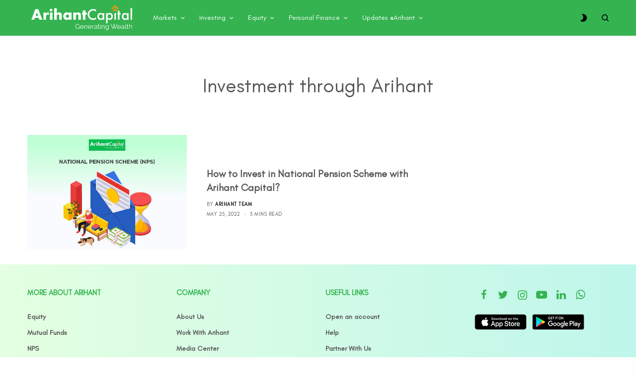

--- FILE ---
content_type: text/html; charset=UTF-8
request_url: https://blog.arihantcapital.com/tag/investment-through-arihant/
body_size: 23139
content:
<!doctype html>
<html lang="en-US">
<head>
	<meta charset="UTF-8" />
	<meta name="viewport" content="width=device-width, initial-scale=1, maximum-scale=1, viewport-fit=cover">
	
	<meta name="google-site-verification" content="nx6y_CS9p1F5kZccJtp0i2CTRMys8WwvPkyzPI4-_Bo" />
	
	<!-- Google tag (gtag.js) -->
<script async src="https://www.googletagmanager.com/gtag/js?id=G-RJJ6JXQ5B4"></script>
<script>
  window.dataLayer = window.dataLayer || [];
  function gtag(){dataLayer.push(arguments);}
  gtag('js', new Date());

  gtag('config', 'G-RJJ6JXQ5B4');
</script>
	
	
	<meta name='robots' content='noindex, follow' />

	<!-- This site is optimized with the Yoast SEO plugin v25.5 - https://yoast.com/wordpress/plugins/seo/ -->
	<title>Investment through Arihant Archives - Stock Market Blogs India | Share Market Blog | Arihant Capital Blogs</title>
	<meta property="og:locale" content="en_US" />
	<meta property="og:type" content="article" />
	<meta property="og:title" content="Investment through Arihant Archives - Stock Market Blogs India | Share Market Blog | Arihant Capital Blogs" />
	<meta property="og:url" content="https://blog.arihantcapital.com/tag/investment-through-arihant/" />
	<meta property="og:site_name" content="Stock Market Blogs India | Share Market Blog | Arihant Capital Blogs" />
	<meta name="twitter:card" content="summary_large_image" />
	<script type="application/ld+json" class="yoast-schema-graph">{"@context":"https://schema.org","@graph":[{"@type":"CollectionPage","@id":"https://blog.arihantcapital.com/tag/investment-through-arihant/","url":"https://blog.arihantcapital.com/tag/investment-through-arihant/","name":"Investment through Arihant Archives - Stock Market Blogs India | Share Market Blog | Arihant Capital Blogs","isPartOf":{"@id":"https://blog.arihantcapital.com/#website"},"primaryImageOfPage":{"@id":"https://blog.arihantcapital.com/tag/investment-through-arihant/#primaryimage"},"image":{"@id":"https://blog.arihantcapital.com/tag/investment-through-arihant/#primaryimage"},"thumbnailUrl":"https://blog.arihantcapital.com/wp-content/uploads/2022/05/Invest-in-National-Pension-Scheme-with-Arihant-Capital.jpg","breadcrumb":{"@id":"https://blog.arihantcapital.com/tag/investment-through-arihant/#breadcrumb"},"inLanguage":"en-US"},{"@type":"ImageObject","inLanguage":"en-US","@id":"https://blog.arihantcapital.com/tag/investment-through-arihant/#primaryimage","url":"https://blog.arihantcapital.com/wp-content/uploads/2022/05/Invest-in-National-Pension-Scheme-with-Arihant-Capital.jpg","contentUrl":"https://blog.arihantcapital.com/wp-content/uploads/2022/05/Invest-in-National-Pension-Scheme-with-Arihant-Capital.jpg","width":750,"height":533,"caption":"Invest in National Pension Scheme with Arihant Capital - Why NPS Investment through Arihant is a great plan"},{"@type":"BreadcrumbList","@id":"https://blog.arihantcapital.com/tag/investment-through-arihant/#breadcrumb","itemListElement":[{"@type":"ListItem","position":1,"name":"Home","item":"https://blog.arihantcapital.com/"},{"@type":"ListItem","position":2,"name":"Investment through Arihant"}]},{"@type":"WebSite","@id":"https://blog.arihantcapital.com/#website","url":"https://blog.arihantcapital.com/","name":"Arihant Capital","description":"","publisher":{"@id":"https://blog.arihantcapital.com/#organization"},"potentialAction":[{"@type":"SearchAction","target":{"@type":"EntryPoint","urlTemplate":"https://blog.arihantcapital.com/?s={search_term_string}"},"query-input":{"@type":"PropertyValueSpecification","valueRequired":true,"valueName":"search_term_string"}}],"inLanguage":"en-US"},{"@type":"Organization","@id":"https://blog.arihantcapital.com/#organization","name":"Arihant Capital Markets","url":"https://blog.arihantcapital.com/","logo":{"@type":"ImageObject","inLanguage":"en-US","@id":"https://blog.arihantcapital.com/#/schema/logo/image/","url":"https://blog.arihantcapital.com/wp-content/uploads/2021/09/Arihant-Capital.jpg","contentUrl":"https://blog.arihantcapital.com/wp-content/uploads/2021/09/Arihant-Capital.jpg","width":706,"height":220,"caption":"Arihant Capital Markets"},"image":{"@id":"https://blog.arihantcapital.com/#/schema/logo/image/"}}]}</script>
	<!-- / Yoast SEO plugin. -->


<link rel='dns-prefetch' href='//cdn.plyr.io' />
<link rel='dns-prefetch' href='//fonts.googleapis.com' />
<link rel='dns-prefetch' href='//www.googletagmanager.com' />
<link rel="alternate" type="application/rss+xml" title="Stock Market Blogs India | Share Market Blog | Arihant Capital Blogs &raquo; Feed" href="https://blog.arihantcapital.com/feed/" />
<link rel="alternate" type="application/rss+xml" title="Stock Market Blogs India | Share Market Blog | Arihant Capital Blogs &raquo; Comments Feed" href="https://blog.arihantcapital.com/comments/feed/" />
<link rel="alternate" type="application/rss+xml" title="Stock Market Blogs India | Share Market Blog | Arihant Capital Blogs &raquo; Investment through Arihant Tag Feed" href="https://blog.arihantcapital.com/tag/investment-through-arihant/feed/" />
<style id='wp-img-auto-sizes-contain-inline-css' type='text/css'>
img:is([sizes=auto i],[sizes^="auto," i]){contain-intrinsic-size:3000px 1500px}
/*# sourceURL=wp-img-auto-sizes-contain-inline-css */
</style>
<style id='wp-emoji-styles-inline-css' type='text/css'>

	img.wp-smiley, img.emoji {
		display: inline !important;
		border: none !important;
		box-shadow: none !important;
		height: 1em !important;
		width: 1em !important;
		margin: 0 0.07em !important;
		vertical-align: -0.1em !important;
		background: none !important;
		padding: 0 !important;
	}
/*# sourceURL=wp-emoji-styles-inline-css */
</style>
<style id='wp-block-library-inline-css' type='text/css'>
:root{--wp-block-synced-color:#7a00df;--wp-block-synced-color--rgb:122,0,223;--wp-bound-block-color:var(--wp-block-synced-color);--wp-editor-canvas-background:#ddd;--wp-admin-theme-color:#007cba;--wp-admin-theme-color--rgb:0,124,186;--wp-admin-theme-color-darker-10:#006ba1;--wp-admin-theme-color-darker-10--rgb:0,107,160.5;--wp-admin-theme-color-darker-20:#005a87;--wp-admin-theme-color-darker-20--rgb:0,90,135;--wp-admin-border-width-focus:2px}@media (min-resolution:192dpi){:root{--wp-admin-border-width-focus:1.5px}}.wp-element-button{cursor:pointer}:root .has-very-light-gray-background-color{background-color:#eee}:root .has-very-dark-gray-background-color{background-color:#313131}:root .has-very-light-gray-color{color:#eee}:root .has-very-dark-gray-color{color:#313131}:root .has-vivid-green-cyan-to-vivid-cyan-blue-gradient-background{background:linear-gradient(135deg,#00d084,#0693e3)}:root .has-purple-crush-gradient-background{background:linear-gradient(135deg,#34e2e4,#4721fb 50%,#ab1dfe)}:root .has-hazy-dawn-gradient-background{background:linear-gradient(135deg,#faaca8,#dad0ec)}:root .has-subdued-olive-gradient-background{background:linear-gradient(135deg,#fafae1,#67a671)}:root .has-atomic-cream-gradient-background{background:linear-gradient(135deg,#fdd79a,#004a59)}:root .has-nightshade-gradient-background{background:linear-gradient(135deg,#330968,#31cdcf)}:root .has-midnight-gradient-background{background:linear-gradient(135deg,#020381,#2874fc)}:root{--wp--preset--font-size--normal:16px;--wp--preset--font-size--huge:42px}.has-regular-font-size{font-size:1em}.has-larger-font-size{font-size:2.625em}.has-normal-font-size{font-size:var(--wp--preset--font-size--normal)}.has-huge-font-size{font-size:var(--wp--preset--font-size--huge)}.has-text-align-center{text-align:center}.has-text-align-left{text-align:left}.has-text-align-right{text-align:right}.has-fit-text{white-space:nowrap!important}#end-resizable-editor-section{display:none}.aligncenter{clear:both}.items-justified-left{justify-content:flex-start}.items-justified-center{justify-content:center}.items-justified-right{justify-content:flex-end}.items-justified-space-between{justify-content:space-between}.screen-reader-text{border:0;clip-path:inset(50%);height:1px;margin:-1px;overflow:hidden;padding:0;position:absolute;width:1px;word-wrap:normal!important}.screen-reader-text:focus{background-color:#ddd;clip-path:none;color:#444;display:block;font-size:1em;height:auto;left:5px;line-height:normal;padding:15px 23px 14px;text-decoration:none;top:5px;width:auto;z-index:100000}html :where(.has-border-color){border-style:solid}html :where([style*=border-top-color]){border-top-style:solid}html :where([style*=border-right-color]){border-right-style:solid}html :where([style*=border-bottom-color]){border-bottom-style:solid}html :where([style*=border-left-color]){border-left-style:solid}html :where([style*=border-width]){border-style:solid}html :where([style*=border-top-width]){border-top-style:solid}html :where([style*=border-right-width]){border-right-style:solid}html :where([style*=border-bottom-width]){border-bottom-style:solid}html :where([style*=border-left-width]){border-left-style:solid}html :where(img[class*=wp-image-]){height:auto;max-width:100%}:where(figure){margin:0 0 1em}html :where(.is-position-sticky){--wp-admin--admin-bar--position-offset:var(--wp-admin--admin-bar--height,0px)}@media screen and (max-width:600px){html :where(.is-position-sticky){--wp-admin--admin-bar--position-offset:0px}}

/*# sourceURL=wp-block-library-inline-css */
</style><style id='global-styles-inline-css' type='text/css'>
:root{--wp--preset--aspect-ratio--square: 1;--wp--preset--aspect-ratio--4-3: 4/3;--wp--preset--aspect-ratio--3-4: 3/4;--wp--preset--aspect-ratio--3-2: 3/2;--wp--preset--aspect-ratio--2-3: 2/3;--wp--preset--aspect-ratio--16-9: 16/9;--wp--preset--aspect-ratio--9-16: 9/16;--wp--preset--color--black: #000000;--wp--preset--color--cyan-bluish-gray: #abb8c3;--wp--preset--color--white: #ffffff;--wp--preset--color--pale-pink: #f78da7;--wp--preset--color--vivid-red: #cf2e2e;--wp--preset--color--luminous-vivid-orange: #ff6900;--wp--preset--color--luminous-vivid-amber: #fcb900;--wp--preset--color--light-green-cyan: #7bdcb5;--wp--preset--color--vivid-green-cyan: #00d084;--wp--preset--color--pale-cyan-blue: #8ed1fc;--wp--preset--color--vivid-cyan-blue: #0693e3;--wp--preset--color--vivid-purple: #9b51e0;--wp--preset--color--thb-accent: #f75454;--wp--preset--gradient--vivid-cyan-blue-to-vivid-purple: linear-gradient(135deg,rgb(6,147,227) 0%,rgb(155,81,224) 100%);--wp--preset--gradient--light-green-cyan-to-vivid-green-cyan: linear-gradient(135deg,rgb(122,220,180) 0%,rgb(0,208,130) 100%);--wp--preset--gradient--luminous-vivid-amber-to-luminous-vivid-orange: linear-gradient(135deg,rgb(252,185,0) 0%,rgb(255,105,0) 100%);--wp--preset--gradient--luminous-vivid-orange-to-vivid-red: linear-gradient(135deg,rgb(255,105,0) 0%,rgb(207,46,46) 100%);--wp--preset--gradient--very-light-gray-to-cyan-bluish-gray: linear-gradient(135deg,rgb(238,238,238) 0%,rgb(169,184,195) 100%);--wp--preset--gradient--cool-to-warm-spectrum: linear-gradient(135deg,rgb(74,234,220) 0%,rgb(151,120,209) 20%,rgb(207,42,186) 40%,rgb(238,44,130) 60%,rgb(251,105,98) 80%,rgb(254,248,76) 100%);--wp--preset--gradient--blush-light-purple: linear-gradient(135deg,rgb(255,206,236) 0%,rgb(152,150,240) 100%);--wp--preset--gradient--blush-bordeaux: linear-gradient(135deg,rgb(254,205,165) 0%,rgb(254,45,45) 50%,rgb(107,0,62) 100%);--wp--preset--gradient--luminous-dusk: linear-gradient(135deg,rgb(255,203,112) 0%,rgb(199,81,192) 50%,rgb(65,88,208) 100%);--wp--preset--gradient--pale-ocean: linear-gradient(135deg,rgb(255,245,203) 0%,rgb(182,227,212) 50%,rgb(51,167,181) 100%);--wp--preset--gradient--electric-grass: linear-gradient(135deg,rgb(202,248,128) 0%,rgb(113,206,126) 100%);--wp--preset--gradient--midnight: linear-gradient(135deg,rgb(2,3,129) 0%,rgb(40,116,252) 100%);--wp--preset--font-size--small: 13px;--wp--preset--font-size--medium: 20px;--wp--preset--font-size--large: 36px;--wp--preset--font-size--x-large: 42px;--wp--preset--spacing--20: 0.44rem;--wp--preset--spacing--30: 0.67rem;--wp--preset--spacing--40: 1rem;--wp--preset--spacing--50: 1.5rem;--wp--preset--spacing--60: 2.25rem;--wp--preset--spacing--70: 3.38rem;--wp--preset--spacing--80: 5.06rem;--wp--preset--shadow--natural: 6px 6px 9px rgba(0, 0, 0, 0.2);--wp--preset--shadow--deep: 12px 12px 50px rgba(0, 0, 0, 0.4);--wp--preset--shadow--sharp: 6px 6px 0px rgba(0, 0, 0, 0.2);--wp--preset--shadow--outlined: 6px 6px 0px -3px rgb(255, 255, 255), 6px 6px rgb(0, 0, 0);--wp--preset--shadow--crisp: 6px 6px 0px rgb(0, 0, 0);}:where(.is-layout-flex){gap: 0.5em;}:where(.is-layout-grid){gap: 0.5em;}body .is-layout-flex{display: flex;}.is-layout-flex{flex-wrap: wrap;align-items: center;}.is-layout-flex > :is(*, div){margin: 0;}body .is-layout-grid{display: grid;}.is-layout-grid > :is(*, div){margin: 0;}:where(.wp-block-columns.is-layout-flex){gap: 2em;}:where(.wp-block-columns.is-layout-grid){gap: 2em;}:where(.wp-block-post-template.is-layout-flex){gap: 1.25em;}:where(.wp-block-post-template.is-layout-grid){gap: 1.25em;}.has-black-color{color: var(--wp--preset--color--black) !important;}.has-cyan-bluish-gray-color{color: var(--wp--preset--color--cyan-bluish-gray) !important;}.has-white-color{color: var(--wp--preset--color--white) !important;}.has-pale-pink-color{color: var(--wp--preset--color--pale-pink) !important;}.has-vivid-red-color{color: var(--wp--preset--color--vivid-red) !important;}.has-luminous-vivid-orange-color{color: var(--wp--preset--color--luminous-vivid-orange) !important;}.has-luminous-vivid-amber-color{color: var(--wp--preset--color--luminous-vivid-amber) !important;}.has-light-green-cyan-color{color: var(--wp--preset--color--light-green-cyan) !important;}.has-vivid-green-cyan-color{color: var(--wp--preset--color--vivid-green-cyan) !important;}.has-pale-cyan-blue-color{color: var(--wp--preset--color--pale-cyan-blue) !important;}.has-vivid-cyan-blue-color{color: var(--wp--preset--color--vivid-cyan-blue) !important;}.has-vivid-purple-color{color: var(--wp--preset--color--vivid-purple) !important;}.has-black-background-color{background-color: var(--wp--preset--color--black) !important;}.has-cyan-bluish-gray-background-color{background-color: var(--wp--preset--color--cyan-bluish-gray) !important;}.has-white-background-color{background-color: var(--wp--preset--color--white) !important;}.has-pale-pink-background-color{background-color: var(--wp--preset--color--pale-pink) !important;}.has-vivid-red-background-color{background-color: var(--wp--preset--color--vivid-red) !important;}.has-luminous-vivid-orange-background-color{background-color: var(--wp--preset--color--luminous-vivid-orange) !important;}.has-luminous-vivid-amber-background-color{background-color: var(--wp--preset--color--luminous-vivid-amber) !important;}.has-light-green-cyan-background-color{background-color: var(--wp--preset--color--light-green-cyan) !important;}.has-vivid-green-cyan-background-color{background-color: var(--wp--preset--color--vivid-green-cyan) !important;}.has-pale-cyan-blue-background-color{background-color: var(--wp--preset--color--pale-cyan-blue) !important;}.has-vivid-cyan-blue-background-color{background-color: var(--wp--preset--color--vivid-cyan-blue) !important;}.has-vivid-purple-background-color{background-color: var(--wp--preset--color--vivid-purple) !important;}.has-black-border-color{border-color: var(--wp--preset--color--black) !important;}.has-cyan-bluish-gray-border-color{border-color: var(--wp--preset--color--cyan-bluish-gray) !important;}.has-white-border-color{border-color: var(--wp--preset--color--white) !important;}.has-pale-pink-border-color{border-color: var(--wp--preset--color--pale-pink) !important;}.has-vivid-red-border-color{border-color: var(--wp--preset--color--vivid-red) !important;}.has-luminous-vivid-orange-border-color{border-color: var(--wp--preset--color--luminous-vivid-orange) !important;}.has-luminous-vivid-amber-border-color{border-color: var(--wp--preset--color--luminous-vivid-amber) !important;}.has-light-green-cyan-border-color{border-color: var(--wp--preset--color--light-green-cyan) !important;}.has-vivid-green-cyan-border-color{border-color: var(--wp--preset--color--vivid-green-cyan) !important;}.has-pale-cyan-blue-border-color{border-color: var(--wp--preset--color--pale-cyan-blue) !important;}.has-vivid-cyan-blue-border-color{border-color: var(--wp--preset--color--vivid-cyan-blue) !important;}.has-vivid-purple-border-color{border-color: var(--wp--preset--color--vivid-purple) !important;}.has-vivid-cyan-blue-to-vivid-purple-gradient-background{background: var(--wp--preset--gradient--vivid-cyan-blue-to-vivid-purple) !important;}.has-light-green-cyan-to-vivid-green-cyan-gradient-background{background: var(--wp--preset--gradient--light-green-cyan-to-vivid-green-cyan) !important;}.has-luminous-vivid-amber-to-luminous-vivid-orange-gradient-background{background: var(--wp--preset--gradient--luminous-vivid-amber-to-luminous-vivid-orange) !important;}.has-luminous-vivid-orange-to-vivid-red-gradient-background{background: var(--wp--preset--gradient--luminous-vivid-orange-to-vivid-red) !important;}.has-very-light-gray-to-cyan-bluish-gray-gradient-background{background: var(--wp--preset--gradient--very-light-gray-to-cyan-bluish-gray) !important;}.has-cool-to-warm-spectrum-gradient-background{background: var(--wp--preset--gradient--cool-to-warm-spectrum) !important;}.has-blush-light-purple-gradient-background{background: var(--wp--preset--gradient--blush-light-purple) !important;}.has-blush-bordeaux-gradient-background{background: var(--wp--preset--gradient--blush-bordeaux) !important;}.has-luminous-dusk-gradient-background{background: var(--wp--preset--gradient--luminous-dusk) !important;}.has-pale-ocean-gradient-background{background: var(--wp--preset--gradient--pale-ocean) !important;}.has-electric-grass-gradient-background{background: var(--wp--preset--gradient--electric-grass) !important;}.has-midnight-gradient-background{background: var(--wp--preset--gradient--midnight) !important;}.has-small-font-size{font-size: var(--wp--preset--font-size--small) !important;}.has-medium-font-size{font-size: var(--wp--preset--font-size--medium) !important;}.has-large-font-size{font-size: var(--wp--preset--font-size--large) !important;}.has-x-large-font-size{font-size: var(--wp--preset--font-size--x-large) !important;}
/*# sourceURL=global-styles-inline-css */
</style>

<style id='classic-theme-styles-inline-css' type='text/css'>
/*! This file is auto-generated */
.wp-block-button__link{color:#fff;background-color:#32373c;border-radius:9999px;box-shadow:none;text-decoration:none;padding:calc(.667em + 2px) calc(1.333em + 2px);font-size:1.125em}.wp-block-file__button{background:#32373c;color:#fff;text-decoration:none}
/*# sourceURL=/wp-includes/css/classic-themes.min.css */
</style>
<link rel='stylesheet' id='wpfp-public-style-css' href='https://blog.arihantcapital.com/wp-content/plugins/featured-post-creative/assets/css/wpfp-public.css?ver=1.5.3' type='text/css' media='all' />
<link rel='stylesheet' id='dashicons-css' href='https://blog.arihantcapital.com/wp-includes/css/dashicons.min.css?ver=6.9' type='text/css' media='all' />
<link rel='stylesheet' id='post-views-counter-frontend-css' href='https://blog.arihantcapital.com/wp-content/plugins/post-views-counter/css/frontend.min.css?ver=1.5.3' type='text/css' media='all' />
<link rel='stylesheet' id='wpos-slick-style-css' href='https://blog.arihantcapital.com/wp-content/plugins/wp-trending-post-slider-and-widget/assets/css/slick.css?ver=1.8.4' type='text/css' media='all' />
<link rel='stylesheet' id='wtpsw-public-style-css' href='https://blog.arihantcapital.com/wp-content/plugins/wp-trending-post-slider-and-widget/assets/css/wtpsw-public.css?ver=1.8.4' type='text/css' media='all' />
<link rel='stylesheet' id='thb-app-css' href='https://blog.arihantcapital.com/wp-content/themes/theissue/assets/css/app.css?ver=1.6.9' type='text/css' media='all' />
<style id='thb-app-inline-css' type='text/css'>
body,h1, .h1, h2, .h2, h3, .h3, h4, .h4, h5, .h5, h6, .h6,.thb-lightbox-button .thb-lightbox-text,.post .post-category,.post.thumbnail-seealso .thb-seealso-text,.thb-entry-footer,.smart-list .smart-list-title .smart-list-count,.smart-list .thb-smart-list-content .smart-list-count,.thb-carousel.bottom-arrows .slick-bottom-arrows,.thb-hotspot-container,.thb-pin-it-container .thb-pin-it,label,input[type="text"],input[type="password"],input[type="date"],input[type="datetime"],input[type="email"],input[type="number"],input[type="search"],input[type="tel"],input[type="time"],input[type="url"],textarea,.testimonial-author,.thb-article-sponsors,input[type="submit"],submit,.button,.btn,.btn-block,.btn-text,.post .post-gallery .thb-post-icon,.post .thb-post-bottom,.woocommerce-MyAccount-navigation,.featured_image_credit,.widget .thb-widget-title,.thb-readmore .thb-readmore-title,.widget.thb_widget_instagram .thb-instagram-header,.widget.thb_widget_instagram .thb-instagram-footer,.thb-instagram-row figure .instagram-link,.widget.thb_widget_top_reviews .post .widget-review-title-holder .thb-widget-score,.thb-instagram-row figure,.widget.thb_widget_top_categories .thb-widget-category-link .thb-widget-category-name,.widget.thb_widget_twitter .thb-twitter-user,.widget.thb_widget_twitter .thb-tweet .thb-tweet-time,.widget.thb_widget_twitter .thb-tweet .thb-tweet-actions,.thb-social-links-container,.login-page-form,.woocommerce .woocommerce-form-login .lost_password,.woocommerce-message, .woocommerce-error, .woocommerce-notice, .woocommerce-info,.woocommerce-success,.select2,.woocommerce-MyAccount-content legend,.shop_table,.thb-lightbox-button .thb-lightbox-thumbs,.post.thumbnail-style6 .post-gallery .now-playing,.widget.thb_widget_top_reviews .post .widget-review-title-holder .thb-widget-score strong,.post.thumbnail-style8 .thumb_large_count,.post.thumbnail-style4 .thumb_count,.post .thb-read-more {}.post-title h1,.post-title h2,.post-title h3,.post-title h4,.post-title h5,.post-title h6 {}.post-content,.post-excerpt,.thb-article-subscribe p,.thb-article-author p,.commentlist .comment p, .commentlist .review p,.thb-executive-summary,.thb-newsletter-form p,.search-title p,.thb-product-detail .product-information .woocommerce-product-details__short-description,.widget:not(.woocommerce) p,.thb-author-info .thb-author-page-description p,.wpb_text_column,.no-vc,.woocommerce-tabs .wc-tab,.woocommerce-tabs .wc-tab p:not(.stars),.thb-pricing-table .pricing-container .pricing-description,.content404 p,.subfooter p {}.thb-full-menu {}.thb-mobile-menu,.thb-secondary-menu {}.thb-dropcap-on .post-detail .post-content>p:first-of-type:first-letter,.thb-dropcap-on .post-detail .post-content>.row:first-of-type .columns:first-of-type .wpb_text_column:first-of-type .wpb_wrapper>p:first-of-type:first-letter {}.widget.style1 .thb-widget-title,.widget.style2 .thb-widget-title,.widget.style3 .thb-widget-title {}em {}label {}input[type="submit"],submit,.button,.btn,.btn-block,.btn-text {}.article-container .post-content,.article-container .post-content p:not(.wp-block-cover-text) {}.post .post-category {}.post-detail .thb-executive-summary li {}.post .post-excerpt {}.thb-full-menu>li>a:not(.logolink) {}.thb-full-menu li .sub-menu li a {}.thb-mobile-menu>li>a {}.thb-mobile-menu .sub-menu a {}.thb-secondary-menu a {}#mobile-menu .menu-footer {}#mobile-menu .thb-social-links-container .thb-social-link-wrap .thb-social-link .thb-social-icon-container {}.widget .thb-widget-title,.widget.style2 .thb-widget-title,.widget.style3 .thb-widget-title{}.footer .widget .thb-widget-title,.footer .widget.style2 .thb-widget-title,.footer .widget.style3 .thb-widget-title {}.footer .widget,.footer .widget p {}.subfooter .thb-full-menu>li>a:not(.logolink) {}.subfooter p {}.subfooter .thb-social-links-container.thb-social-horizontal .thb-social-link-wrap .thb-social-icon-container,.subfooter.style6 .thb-social-links-container.thb-social-horizontal .thb-social-link-wrap .thb-social-icon-container {}#scroll_to_top {}.search-title p {}@media screen and (min-width:1024px) {h1,.h1 {}}h1,.h1 {}@media screen and (min-width:1024px) {h2 {}}h2 {}@media screen and (min-width:1024px) {h3 {}}h3 {}@media screen and (min-width:1024px) {h4 {}}h4 {}@media screen and (min-width:1024px) {h5 {}}h5 {}h6 {}.page-id-954 #wrapper div[role="main"],.postid-954 #wrapper div[role="main"] {}.footer {background-color:#fff6f6 !important;}.subfooter {background-color:#fff6f6 !important;}
/*# sourceURL=thb-app-inline-css */
</style>
<link rel='stylesheet' id='thb-style-css' href='https://blog.arihantcapital.com/wp-content/themes/theissue-child/style.css?ver=1.6.9' type='text/css' media='all' />
<link rel='stylesheet' id='thb-darkmode-css' href='https://blog.arihantcapital.com/wp-content/themes/theissue/assets/css/dark_mode.css?ver=1.6.9' type='text/css' media='' />
<link rel='stylesheet' id='poppins-css' href='//fonts.googleapis.com/css?family=Poppins%3A100%2C100italic%2C200%2C200italic%2C300%2C300italic%2Cregular%2Citalic%2C500%2C500italic%2C600%2C600italic%2C700%2C700italic%2C800%2C800italic%2C900%2C900italic&#038;subset=devanagari%2Clatin%2Clatin-ext&#038;ver=2.9.6' type='text/css' media='all' />
<link rel='stylesheet' id='kc-general-css' href='https://blog.arihantcapital.com/wp-content/plugins/kingcomposer/assets/frontend/css/kingcomposer.min.css?ver=2.9.6' type='text/css' media='all' />
<link rel='stylesheet' id='kc-animate-css' href='https://blog.arihantcapital.com/wp-content/plugins/kingcomposer/assets/css/animate.css?ver=2.9.6' type='text/css' media='all' />
<link rel='stylesheet' id='kc-icon-1-css' href='https://blog.arihantcapital.com/wp-content/plugins/kingcomposer/assets/css/icons.css?ver=2.9.6' type='text/css' media='all' />
<link rel='stylesheet' id='ud-style-css' href='https://blog.arihantcapital.com/wp-content/themes/theissue-child/custom.css?ver=755813' type='text/css' media='all' />
<script type="text/javascript" src="https://blog.arihantcapital.com/wp-includes/js/jquery/jquery.min.js?ver=3.7.1" id="jquery-core-js"></script>
<script type="text/javascript" src="https://blog.arihantcapital.com/wp-includes/js/jquery/jquery-migrate.min.js?ver=3.4.1" id="jquery-migrate-js"></script>
<script></script><link rel="https://api.w.org/" href="https://blog.arihantcapital.com/wp-json/" /><link rel="alternate" title="JSON" type="application/json" href="https://blog.arihantcapital.com/wp-json/wp/v2/tags/954" /><link rel="EditURI" type="application/rsd+xml" title="RSD" href="https://blog.arihantcapital.com/xmlrpc.php?rsd" />
<meta name="generator" content="WordPress 6.9" />
<meta name="generator" content="Site Kit by Google 1.152.1" /><script type="text/javascript">var kc_script_data={ajax_url:"https://blog.arihantcapital.com/wp-admin/admin-ajax.php"}</script>		<script>
			document.documentElement.className = document.documentElement.className.replace('no-js', 'js');
		</script>
				<style>
			.no-js img.lazyload {
				display: none;
			}

			figure.wp-block-image img.lazyloading {
				min-width: 150px;
			}

						.lazyload, .lazyloading {
				opacity: 0;
			}

			.lazyloaded {
				opacity: 1;
				transition: opacity 400ms;
				transition-delay: 0ms;
			}

					</style>
		<meta name="google-site-verification" content="nx6y_CS9p1F5kZccJtp0i2CTRMys8WwvPkyzPI4-_Bo"><style type="text/css">
body.custom-background #wrapper div[role="main"] { background-color: #ffffff; }
</style>
	<style type="text/css">
@media only screen and (max-width: 800px) {
  .row.wpb_row.class_1 {
    margin: 30px 0px -45px 0px !important;
  }
  .wpfp-featured-post-grid .wpfpcolumns {
    margin-bottom: 0px !important;
  }
}

.wpfp-bottom-content {
    position: relative !important;
    background: none !important;
    text-align: center !important;
}
.wpfp-featured-post-grid.design-1 .wpfp-bottom-content .wpfp-title a {
    font-weight: 700 !important;
    font-style: normal;
    color: #565656;
    font-size: 1.5rem !important;
    display: -webkit-box;
    -webkit-line-clamp: 3;
    -webkit-box-orient: vertical;
    overflow: hidden;
}
.wpfp-title a:hover {
    color: orange !important;
}
.wpfp-featured-post-grid.design-1 .wpfp-bottom-content .wpfp-title a:hover {
    color: orange !important;
}
.wpfp-featured-post-grid {
    height: 255px !important;
}
.wpfp-featured-post-grid.design-1 .wpfp-bottom-content .wpfp-categories a {
    background: none !important;
    border-color: transparent !important;
    box-shadow: none !important;
    color: #2eb34b !important;
    font-size: 13px;
    font-weight: bold;
    text-transform: uppercase;
    padding: 0;
}
.wpfp-featured-post-grid.design-1 .wpfp-bottom-content .wpfp-categories a:hover {
    color: orange !important;
}
.wpfp-grid-content {
    height: 235px;
}
.wpfp-date a {
    color: #565656;
    font-style: normal;
}
.wpfp-date {
    color: #565656;
    font-style: normal;
}
.wpfp-date span {
    font-style: normal;
    font-size: 12px;
}
</style>
<link rel="icon" href="https://blog.arihantcapital.com/wp-content/uploads/2022/01/cropped-fevicon-32x32.png" sizes="32x32" />
<link rel="icon" href="https://blog.arihantcapital.com/wp-content/uploads/2022/01/cropped-fevicon-192x192.png" sizes="192x192" />
<link rel="apple-touch-icon" href="https://blog.arihantcapital.com/wp-content/uploads/2022/01/cropped-fevicon-180x180.png" />
<meta name="msapplication-TileImage" content="https://blog.arihantcapital.com/wp-content/uploads/2022/01/cropped-fevicon-270x270.png" />
		<style type="text/css" id="wp-custom-css">
			/* .slick-dots>li:nth-child(n+10), .slick-track>.wtpsw-post-carousel-slides:nth-child(n+10){
	display: none !important;
} */
.mutual-funds-sec .post-inner-content {
    position: relative;
    z-index: 1;
}
.mutual-funds-sec .post-inner-content::before {
    content: "";
    background: url(/wp-content/uploads/2023/10/coin-wooden-table.jpg);
    background-repeat: no-repeat;
    background-size: cover;
    background-position: center;
    background-color: #00000090;
    background-blend-mode: multiply;
    width: 90%;
    height: 70%;
    position: absolute;
    z-index: -1;
    left: 0;
    top: 0;
    bottom: 0;
    right: 0;
    margin: auto;
}
.mutual-funds-sec .post-inner-content .post-title span, .mutual-funds-sec .post-author a {
    color: #fff;
}
.stock-section img.attachment-theissue-thumbnail-x2, .ipo-section img.attachment-theissue-thumbnail-x2 {
    aspect-ratio: 3/2;
    height: auto !important;
    width: auto !important;
}
.latest-post-sec .img_ratio {
    display: flex;
	height: auto !important;
    flex-wrap: wrap;
}
.updates-arihant-sec .post-grid {
    width: 33.3%;
    position: static !important;
}
.updates-arihant-sec .updates-arihant{
	display: flex;
	height: auto !important;
	flex-wrap: wrap;
}
.latest-post-sec .post-grid{
position: static !important;
	width: 25% !important;
}
.ipo-section .post-inner-content span, .stock-section .post-inner-content span {
    color: #fff;
}
.ipo-section .small-12.medium-6.align-self-middle.columns, .stock-section .small-12.medium-6.align-self-middle.columns {
    height: 500px;
    position: relative;
    display: flex;
    align-items: center;
}
.ipo-section .small-12.medium-6.align-self-middle.columns::after {
    content: "";
    background: url(/wp-content/uploads/2023/10/folder-sharing-cursor-click-computer-network-concept.jpg);

	
	
    background-size: cover;
    background-position: center;
    background-color: #00000090;
    background-blend-mode: multiply;
    width: 100%;
    height: 100%;
    position: absolute;
		left: 0;
    top: 0;
    z-index: -1;
}
.stock-section .small-12.medium-6.align-self-middle.columns::after {
    content: "";
    background: url(/wp-content/uploads/2023/10/financial-data.jpg);
    background-size: cover;
    background-position: center;
    background-color: #00000090;
    background-blend-mode: multiply;
    width: 100%;
    height: 100%;
    position: absolute;
    top: 0;
	  left: 0;
    z-index: -1;
}
.my-post-btn:hover {
    color: #fff !important;
}
.img_ratio img.lazyloaded, .updates-arihant img.lazyloaded, .ethical-investing img.lazyloaded {
    aspect-ratio: 3/2;
}
.img_ratio h2 a, .updates-arihant h2 a {
    display: -webkit-box !important;
    -webkit-line-clamp: 3;
    text-overflow: ellipsis;
    -webkit-box-orient: vertical;
    overflow: hidden;
}
.updates-arihant h2 a{
	height: 90px;
}
.img_ratio .entry-excerpt p, .updates-arihant .entry-excerpt p {
    -webkit-line-clamp: 3;
    text-overflow: ellipsis;
    -webkit-box-orient: vertical;
    display: -webkit-inline-box !important;
}
.updates-arihant .entry-excerpt p{
height: 35px;
}
@media (max-width:1024px){
.latest-post-sec .post-grid, .updates-arihant-sec .post-grid{
	width: 33.3% !important;
}
	.latest-post-sec .content, .updates-arihant-sec .content{
		padding: 15px !important;
	}
	.ipo-section .max_width, .stock-section .max_width {
    padding: 0 1px;
}
}
@media (max-width:767px){
.latest-post-sec .post-grid, .updates-arihant-sec .post-grid{
	width: 50% !important;
}
	.stock-section .max_width, .ipo-section .max_width {
    flex-direction: column;
}
	.ipo-section .small-12.medium-6.align-self-middle.columns, .stock-section .small-12.medium-6.align-self-middle.columns {
    width: 100%;
    max-width: 100%;
    min-height: 350px;
		justify-content: center;
}
	.stock-section .small-12.medium-5.columns, 	.ipo-section .small-12.medium-5.columns {
    width: 100%;
    max-width: 100%;
    margin-top: 50px;
}
.mutual-funds-sec	.post.style5 .post-inner-content{
		padding: 70px;
	}
	.stock-section .thb-post-background:not(.thb-post-background-style3) .post.thumbnail-style1, .ipo-section .thb-post-background:not(.thb-post-background-style3) .post.thumbnail-style1 {
    align-items: center;
}
}
@media (max-width:499px){
.latest-post-sec .post-grid, .updates-arihant-sec .post-grid{
	width: 100% !important;
}
}
@media only screen and (min-width: 1281px) {
	.thb-carousel .slick-nav {
    margin-top: -550px !important;
    margin-left: -50px !important;
}
button.slick-nav.slick-next.slick-arrow {
    margin-right: -50px;
  }
}
@media only screen and (min-width: 1024px) {
	.header:not(.fixed) .logo-holder {
			padding: 5px 0;
	}
}
.class_1 .post-gallery img {
    height: 240px;
    object-fit: cover;
}
.class_2 .post-gallery img {
    height: 175px;
    object-fit: cover;
}
.class_3 .post-gallery img {
    height: 230px;
    object-fit: cover;
}
.class_4 .wpb_wrapper img {
    width: 100%;
}
.class_5 .post-gallery img {
    height: 120px;
    object-fit: cover;
}
.class_5 .columns .vc_column-inner .thb-image-content {
    margin-top: 0;
}
.class_6 .post-gallery img {
    height: 210px;
    object-fit: cover;
}
@media only screen and (max-width: 800px) {
	.wpfpcolumns {
    height: 400px !important;
  }
	.img_ratio h2 a {
	display: block;
}
	.img_ratio .entry-excerpt p {
    display: block;
}
}
@media only screen and (min-width: 640px) {
	.thb-carousel .slick-nav {
    margin-top: -550px !important;
    margin-left: -40px !important;
}
button.slick-nav.slick-next.slick-arrow {
    margin-right: -40px;
  }
}





.class_5 .small-6.large-3.columns 
.category .post-gallery .wp-post-image {
    height: 250px;
    object-fit: cover;
}
.custom_video {
	display:none;
}
.custom_icon .content-icon i {
    margin-top: -14px;
}
.custom_map iframe.gmap_iframe {
    max-width: 100%;
    width: 95%;
    height: 560px;
}
#custom_contact h2,h4 {
    color: black !important;
}
#footer .small-12:nth-child(5) {
    min-width: 100%;
	  color: #686868;
}
#footer .thb-5 {
    min-width: 25%;
}
#footer .thb-widget-title span {
    font-weight: 600;
    font-size: 15px;
}
.btn {
    background: #2eb34b !important;
    color: white !important;
}
.btn:hover {
    background: orange !important;
	color: white !important;
}
.post-category a {
	color:#2eb34b !important;
	font-size: 13px;
  font-weight: bold;
}
.post-category a:hover {
	color:orange !important;
}
.post .post-title a:hover>span {
    border-color: black;
}
.post-author.thb-post-author-2 a {
	color:#2eb34b !important;
}
.post-author.thb-post-author-2 a:hover {
	color:orange !important;
}
.thb-dropdown-color-dark .thb-full-menu .sub-menu {
    background: white;
    border: 1px solid black;
}
.thb-dropdown-color-dark .thb-full-menu .sub-menu li a {
    color: #464646 !important;
}
a:hover {
    color: orange !important;
}
.post .thb-post-bottom .post-share {
    display: none;
}
.light_green.full-width-row.row-has-fill {
    background: #e4ffe1 !important;
}
.footer, .subfooter {
    background: rgb(228,255,225);
background: linear-gradient(90deg, rgba(228,255,225,1) 0%, rgba(191,246,235,1) 100%);
}
.thb-custom-checkbox input[type="checkbox"]:checked+label:before {
    background: #2eb34b;
    content: '\e807';
    opacity: 1;
}
.thb-custom-checkbox label:before {
	border: 1px solid #2eb34b;
}
.row.wpb_row.row-fluid.light_green.newsletter_class {
    padding-bottom: 80px;
}
#footer .thb-widget-title span {
    color: #2eb34b;
}
[class^="thb-icon-"]:before, [class*=" thb-icon-"]:before {
    color: #34b350;
}
.post.style5 .post-inner-content {
    background: black;
}
.thb-full-menu .sub-menu {
	  border: 1px solid #c3c3c3 !important; 
}
li.menu-item a span:hover {
    border-bottom: 1px solid orange;
    padding-bottom: 1px;
}
header.header.style6 {
    background: #34b350;
}
.thb-light-toggle-text span {
    display: none;
}
span.toggle-text.light-text {
    display: none !important;
}
.thb-dark-mode-on {
    
    /* background: #111; */
    color: white !important;
}
.thb-light-toggle.active, .thb-light-toggle {
    border: none;
}
.header .thb-follow-holder {
    display: none;
}
.header .thb-trending-holder {
    display: none;
}
.thb-full-menu li a {
    color: white;
    text-transform: capitalize !important;
    font-size: 14px !important;
    font-weight: 500 !important;
}
.post.style5 .post-inner-content {
    background: #e4ffe1;
}
.class_5 .white-post-content a:not(.post-social-share):not(.btn):not(.button) {
    color: #565656;
}
.class_5 .post-excerpt p {
    color: #565656;
}
.class_5 .thb-post-bottom ul li {
	  color: #565656;
}
.without_thumb .thb-post-background:not(.thb-post-background-style3) .post.featured-style {
    opacity: 0;
}
.without_thumb {
	  background: #e4ffe1;
}
.without_thumb .white-post-content a:not(.post-social-share):not(.btn):not(.button) {
    color: #565656;
}
#footer .thb-social-count {
    display: none;
}
#footer .thb-social-links-container.thb-social-horizontal .thb-social-link-wrap {
    padding: 0 3px;
}
#footer .thb-social-links-container.thb-social-horizontal .thb-social-link-wrap i {
    font-size: 22px;
}
.playstore_link a img {
    width: 105px;
}
.playstore_link a img:first-child {
    margin-right: 7px;
}
.playstore_link {
    margin-top: -38px;
}
.article-container .social-button-holder a i:before {
    color: inherit;
}
.article-container .social-button-holder:hover a i:before {
    color: white;
}
.related-posts-style1 figure.post-gallery img {
    height: 160px;
    object-fit: cover;
}
.post .post-title a {
    font-family: 'GlacialIndifferenceRegular';
    font-weight: 700;
    font-style: normal;
	  color: #565656;
}
.nav-links .page-numbers.current {
    background-color: #34b350 !important;
    border: none !important;
}
.nav-links .page-numbers:hover {
    background: #34b350 !important;
    border: none !important;
    color: white !important;
}
.header.fixed {
    display: none;
}
html, body, h1, h2, h3, h4, h5, h6, a, span {
    font-family: 'GlacialIndifferenceRegular' !important;
}
.thb-full-menu.thb-standard>li.current-menu-item:not(.has-hash)>a {
    color: #bff7cb;
}
body {
	color: #565656;
}
.post .post-title a:hover>span {
    border-color: #bbbbbb;
}
.thb-newsletter-form h4 {
    color: #565656 !important;
}
#footer .menu a {
    color: #565656;
    font-weight: 600 !important;
}
.post-content.entry-content {
    color: #565656;
}
.post-content.entry-content a {
    color: #565656;
}
.post-detail .post-content ul li::marker {
    color: #565656;
}
.wp-block-button a {
    background: #34b350 !important;
    color: white !important;
}
.wp-block-button a:hover {
    background: orange !important;
}
:root .has-light-green-cyan-background-color {
    background-color: #bee1c2;
}
:root .has-vivid-green-cyan-color {
    color: #34b350;
}
.wp-block-separator {
    border-top: 1px solid #e1e1e1;
    border-bottom: 1px solid #e1e1e1;
}
.thb-dropcap-on .post-detail .post-content>p:first-of-type:first-letter, .thb-dropcap-on .post-detail .post-content>.row:first-of-type .columns:first-of-type .wpb_text_column:first-of-type .wpb_wrapper>p:first-of-type:first-letter {
    color: #34b350 !important;
}
:root .has-luminous-vivid-orange-color {
    color: orange;
}
:root .has-vivid-red-color {
    color: orange;
}
.thb-light-toggle .thb-light-toggle-icon .toggle-icon.dark-icon svg path {
    fill: #000000 !important;
}
#footer .thb-social-links-container.thb-social-horizontal .thb-social-link-wrap .thb-social-link:hover {
    opacity: 0.5;
}
a#scroll_to_top {
    color: #565656;
}
.post.thumbnail-style2 .post-gallery .thumb_count, .post.thumbnail-style3 .post-gallery .thumb_count {
    display: none;
}
.post .post-gallery {
    background: transparent;
}
.post.thumbnail-style2 .post-gallery .wp-post-image, .post.thumbnail-style3 .post-gallery .wp-post-image {
    opacity: 1;
}
.thb_title.style1 .thb_title_inner:before, .thb_title.style1 .thb_title_inner:after {
	  border-top: 2px solid #d7d7d7;
    border-bottom: none;
}
.right_brackets, .left_brackets {
    opacity: 0.3;
}
.thb_title.style1 h2 {
    font-size: 25px;
}
.post-content.entry-content table td {
    color: #565656;
}
.thb-social-footer .thb-social-footer-buttons .social .thb-social-icon {
    color: #565656;
}
#comments .comment-button {
    color: #2eb34b;
}
h4#reply-title {
    color: #565656 !important;
}
.related-posts .post .post-gallery .wp-post-image {
    height: 115px;
	object-fit: cover;
}
.thb-read-next .post .post-gallery .wp-post-image {
    height: 88px;
    object-fit: cover;
}
.row.wpb_row.class_1 {
    margin: 50px 0px 65px 0px;
	  width: 100%;
    min-width: 100%;
}
.all_btn a {
    font-size: 16px;
    text-transform: capitalize;
    font-weight: 500;
}
.all_btn {
    text-align: center;
    margin-top: 18px;
}

element.style {
}
body, h1, .h1, h2, .h2, h3, .h3, h4, .h4, h5, .h5, h6, .h6, .thb-lightbox-button .thb-lightbox-text, .post .post-category, .post.thumbnail-seealso .thb-seealso-text, .thb-entry-footer, .smart-list .smart-list-title .smart-list-count, .smart-list .thb-smart-list-content .smart-list-count, .thb-carousel.bottom-arrows .slick-bottom-arrows, .thb-hotspot-container, .thb-pin-it-container .thb-pin-it, label, input[type="text"], input[type="password"], input[type="date"], input[type="datetime"], input[type="email"], input[type="number"], input[type="search"], input[type="tel"], input[type="time"], input[type="url"], textarea, .testimonial-author, .thb-article-sponsors, input[type="submit"], submit, .button, .btn, .btn-block, .btn-text, .post .post-gallery .thb-post-icon, .post .thb-post-bottom, .woocommerce-MyAccount-navigation, .featured_image_credit, .widget .thb-widget-title, .thb-readmore .thb-readmore-title, .widget.thb_widget_instagram .thb-instagram-header, .widget.thb_widget_instagram .thb-instagram-footer, .thb-instagram-row figure .instagram-link, .widget.thb_widget_top_reviews .post .widget-review-title-holder .thb-widget-score, .thb-instagram-row figure, .widget.thb_widget_top_categories .thb-widget-category-link .thb-widget-category-name, .widget.thb_widget_twitter .thb-twitter-user, .widget.thb_widget_twitter .thb-tweet .thb-tweet-time, .widget.thb_widget_twitter .thb-tweet .thb-tweet-actions, .thb-social-links-container, .login-page-form, .woocommerce .woocommerce-form-login .lost_password, .woocommerce-message, .woocommerce-error, .woocommerce-notice, .woocommerce-info, .woocommerce-success, .select2, .woocommerce-MyAccount-content legend, .shop_table, .thb-lightbox-button .thb-lightbox-thumbs, .post.thumbnail-style6 .post-gallery .now-playing, .widget.thb_widget_top_reviews .post .widget-review-title-holder .thb-widget-score strong, .post.thumbnail-style8 .thumb_large_count, .post.thumbnail-style4 .thumb_count, .post .thb-read-more {
}

.category .archive-pagination-container .post.format-standard .post-gallery .wp-post-image {
    height: 185px;
    object-fit: cover;
}
.stock_class {
    padding-top: 40px;
}
.thb-post-background {
    padding: 0;
}
.ipo .post .post-gallery .wp-post-image {
    height: 160px;
    object-fit: cover;
}
.wpfp-categories {
    display: none;
}
.wpp-list {
    display: flex;
    flex-wrap: wrap;
}
.wpp-list li {
    width: 33.33%;
    position: relative;
}
span.wpp-meta.post-stats {
    display: none;
}
h4.wtpsw-post-title {
    font-size: 20px;
}
span.wtpsw-post-comment {
    display: none;
}
.ipo .post.featured-style .post-gallery:not(.thb-post-thumbnail-gallery) {
    background: transparent;
    display: none;
}
.class_6.ipo {
    background: #e4ffe1;
    margin-left: 0;
    margin-right: 0;
    min-width: 100%;
    padding-top: 50px !important;
    margin-bottom: 50px;
}
.white-post-content a:not(.post-social-share):not(.btn):not(.button) {
    color: #565656;
}
.latest_post .post .post-gallery .wp-post-image {
    height: 165px;
    object-fit: cover;
}
figure.wp-block-table table tbody tr td:first-child {
    min-width: 80px;
}
aside.post-category {
    /*display: none;*/
}
.author-content a {
    font-size: 15px !important;
    font-weight: 600;
}
.thb-author-page-meta {
    font-size: 14px;
}
.thb-author-page-meta a i {
    font-size: 20px;
}
p.subscribeform1_sub_heading {
    text-transform: uppercase;
    letter-spacing: 0.07em;
    font-weight: 600;
    font-size: 24px !important;
    line-height: 31px !important;
    font-family: 'GlacialIndifferenceRegular' !important;
    color: #565656 !important;
}
h2#sfba-form2-heading {
    color: #565656 !important;
    font-size: 16px !important;
    line-height: 22px !important;
    margin-top: 28px !important;
}
p.sfba-form2-consent-fields-main label {
    color: #565656 !important;
}
input#sfba-form2-button {
    background: #2eb34b !important;
    color: white !important;
    width: 100px !important;
    border-radius: 5px !important;
    font-size: 14px !important;
    font-family: 'GlacialIndifferenceRegular' !important;
    margin: 0 auto;
}
input#sfba-form2-button:hover {
    background: orange !important;
}
div#sfba-form2-container {
    background: transparent !important;
    width: 100% !important;
    padding: 0 !important;
}
.msg_icon {
    margin-bottom: 35px;
} 
.sfba_subscribe_form__fields_wrap {
    max-width: 410px !important;
    text-align: center !important;
	display: grid;
}
input#sfba-form2-email {
    font-family: 'GlacialIndifferenceRegular' !important;
    padding: 20px !important;
    margin-bottom: 15px !important;
    font-size: 14px !important;
}
.article-container .post-content-container .post-content.entry-content {
    color: inherit !important;
}
body.post-template-default.single {
    color: inherit;
}
.article-container .thb-social-total {
    display: none;
}
.page-id-5524 .post-category {
    display: none;
}
.thb-author-page-meta a:target {
    display: block;
}
.post-views.entry-meta {
    display: none;
}		</style>
		<noscript><style> .wpb_animate_when_almost_visible { opacity: 1; }</style></noscript>	
	
</head>
<body class="archive tag tag-investment-through-arihant tag-954 wp-theme-theissue wp-child-theme-theissue-child kc-css-system fixed-header-on fixed-header-scroll-on thb-dropdown-color-dark right-click-off thb-borders-off thb-pinit-on thb-boxed-off thb-dark-mode-off thb-capitalize-off thb-parallax-on thb-single-product-ajax-on thb-article-sidebar-mobile-off wpb-js-composer js-comp-ver-8.0 vc_responsive">
<!-- Start Wrapper -->
<div id="wrapper" class="thb-page-transition-on">

			<!-- Start Fixed Header -->
		<header class="header fixed fixed-style1 header-full-width main-header-style6 fixed-header-full-width-on light-header thb-fixed-shadow-style1">
	<div class="row full-width-row">
		<div class="small-12 columns">
			<div class="thb-navbar">
				<div class="fixed-logo-holder">
						<div class="mobile-toggle-holder">
		<div class="mobile-toggle">
			<span></span><span></span><span></span>
		</div>
	</div>
							<div class="logo-holder fixed-logo-holder">
		<a href="https://blog.arihantcapital.com/" class="logolink" title="Stock Market Blogs India | Share Market Blog | Arihant Capital Blogs">
			<img data-src="https://blog.arihantcapital.com/wp-content/uploads/2021/09/menu-logo.png" class="logoimg logo-dark lazyload" alt="Stock Market Blogs India | Share Market Blog | Arihant Capital Blogs" data-logo-alt="https://blog.arihantcapital.com/wp-content/uploads/2021/09/menu-logo.png" src="[data-uri]" style="--smush-placeholder-width: 218px; --smush-placeholder-aspect-ratio: 218/62;" />
		</a>
	</div>
					</div>
				<!-- Start Full Menu -->
<nav class="full-menu">
	<ul id="menu-header" class="thb-full-menu thb-standard"><li id="menu-item-5798" class="menu-item menu-item-type-taxonomy menu-item-object-category menu-item-has-children menu-item-5798"><a href="https://blog.arihantcapital.com/category/markets/"><span>Markets</span></a>


<ul class="sub-menu ">
	<li id="menu-item-5931" class="menu-item menu-item-type-taxonomy menu-item-object-category menu-item-5931"><a href="https://blog.arihantcapital.com/category/markets/monthly-newsletter/"><span>Monthly Newsletter</span></a></li>
	<li id="menu-item-5932" class="menu-item menu-item-type-taxonomy menu-item-object-category menu-item-5932"><a href="https://blog.arihantcapital.com/category/markets/weekly-newsletter/"><span>Weekly Newsletter</span></a></li>
	<li id="menu-item-5803" class="menu-item menu-item-type-taxonomy menu-item-object-category menu-item-5803"><a href="https://blog.arihantcapital.com/category/markets/market-outlook/"><span>Market Outlook</span></a></li>
	<li id="menu-item-5933" class="menu-item menu-item-type-taxonomy menu-item-object-category menu-item-5933"><a href="https://blog.arihantcapital.com/category/markets/market-news/"><span>Market News</span></a></li>
	<li id="menu-item-5804" class="menu-item menu-item-type-taxonomy menu-item-object-category menu-item-5804"><a href="https://blog.arihantcapital.com/category/markets/markets-updates/"><span>Markets Updates</span></a></li>
	<li id="menu-item-5934" class="menu-item menu-item-type-taxonomy menu-item-object-category menu-item-5934"><a href="https://blog.arihantcapital.com/category/markets/bulletin-events/"><span>Bulletin + Events</span></a></li>
</ul>
</li>
<li id="menu-item-5799" class="menu-item menu-item-type-taxonomy menu-item-object-category menu-item-has-children menu-item-5799"><a href="https://blog.arihantcapital.com/category/investing/"><span>Investing</span></a>


<ul class="sub-menu ">
	<li id="menu-item-5805" class="menu-item menu-item-type-taxonomy menu-item-object-category menu-item-has-children menu-item-5805"><a href="https://blog.arihantcapital.com/category/investing/mutual-funds/"><span>Mutual Funds</span></a>
	<ul class="sub-menu ">
		<li id="menu-item-5806" class="menu-item menu-item-type-taxonomy menu-item-object-category menu-item-5806"><a href="https://blog.arihantcapital.com/category/investing/mutual-funds/mf/"><span>MF</span></a></li>
		<li id="menu-item-5807" class="menu-item menu-item-type-taxonomy menu-item-object-category menu-item-5807"><a href="https://blog.arihantcapital.com/category/investing/mutual-funds/etfs/"><span>ETFs</span></a></li>
		<li id="menu-item-5935" class="menu-item menu-item-type-taxonomy menu-item-object-category menu-item-5935"><a href="https://blog.arihantcapital.com/category/investing/mutual-funds/esg-funds/"><span>ESG Funds</span></a></li>
	</ul>
</li>
	<li id="menu-item-5808" class="menu-item menu-item-type-taxonomy menu-item-object-category menu-item-5808"><a href="https://blog.arihantcapital.com/category/investing/fixed-income/"><span>Fixed Income</span></a></li>
	<li id="menu-item-5936" class="menu-item menu-item-type-taxonomy menu-item-object-category menu-item-5936"><a href="https://blog.arihantcapital.com/category/investing/nps/"><span>NPS</span></a></li>
	<li id="menu-item-5937" class="menu-item menu-item-type-taxonomy menu-item-object-category menu-item-5937"><a href="https://blog.arihantcapital.com/category/investing/gold/"><span>Gold</span></a></li>
	<li id="menu-item-6246" class="menu-item menu-item-type-taxonomy menu-item-object-category menu-item-has-children menu-item-6246"><a href="https://blog.arihantcapital.com/category/investing/ethical-investing/"><span>Ethical Investing</span></a>
	<ul class="sub-menu ">
		<li id="menu-item-5938" class="menu-item menu-item-type-taxonomy menu-item-object-category menu-item-5938"><a href="https://blog.arihantcapital.com/category/investing/ethical-investing/sustainable/"><span>Sustainable Investing</span></a></li>
		<li id="menu-item-5939" class="menu-item menu-item-type-taxonomy menu-item-object-category menu-item-5939"><a href="https://blog.arihantcapital.com/category/investing/ethical-investing/electric-vehicles/"><span>Electric Vehicles</span></a></li>
		<li id="menu-item-5940" class="menu-item menu-item-type-taxonomy menu-item-object-category menu-item-5940"><a href="https://blog.arihantcapital.com/category/investing/ethical-investing/solar-energy/"><span>Solar Energy</span></a></li>
	</ul>
</li>
	<li id="menu-item-5941" class="menu-item menu-item-type-taxonomy menu-item-object-category menu-item-5941"><a href="https://blog.arihantcapital.com/category/investing/cryptocurrency/"><span>Cryptocurrency</span></a></li>
	<li id="menu-item-5811" class="menu-item menu-item-type-taxonomy menu-item-object-category menu-item-5811"><a href="https://blog.arihantcapital.com/category/investing/demat/"><span>Demat</span></a></li>
</ul>
</li>
<li id="menu-item-6656" class="menu-item menu-item-type-taxonomy menu-item-object-category menu-item-has-children menu-item-6656"><a href="https://blog.arihantcapital.com/category/equity/"><span>Equity</span></a>


<ul class="sub-menu ">
	<li id="menu-item-5813" class="menu-item menu-item-type-taxonomy menu-item-object-category menu-item-5813"><a href="https://blog.arihantcapital.com/category/equity/stocks/"><span>Stocks</span></a></li>
	<li id="menu-item-5812" class="menu-item menu-item-type-taxonomy menu-item-object-category menu-item-5812"><a href="https://blog.arihantcapital.com/category/equity/ipo/"><span>IPO</span></a></li>
	<li id="menu-item-5814" class="menu-item menu-item-type-taxonomy menu-item-object-category menu-item-5814"><a href="https://blog.arihantcapital.com/category/equity/investment-ideas/"><span>Investment Ideas</span></a></li>
	<li id="menu-item-5942" class="menu-item menu-item-type-taxonomy menu-item-object-category menu-item-5942"><a href="https://blog.arihantcapital.com/category/equity/fo/"><span>F&amp;O</span></a></li>
</ul>
</li>
<li id="menu-item-5801" class="menu-item menu-item-type-taxonomy menu-item-object-category menu-item-has-children menu-item-5801"><a href="https://blog.arihantcapital.com/category/personal-finance/"><span>Personal Finance</span></a>


<ul class="sub-menu ">
	<li id="menu-item-5815" class="menu-item menu-item-type-taxonomy menu-item-object-category menu-item-5815"><a href="https://blog.arihantcapital.com/category/personal-finance/insurance/"><span>Insurance</span></a></li>
	<li id="menu-item-5816" class="menu-item menu-item-type-taxonomy menu-item-object-category menu-item-5816"><a href="https://blog.arihantcapital.com/category/personal-finance/taxes/"><span>Taxes</span></a></li>
	<li id="menu-item-5817" class="menu-item menu-item-type-taxonomy menu-item-object-category menu-item-5817"><a href="https://blog.arihantcapital.com/category/personal-finance/retirement/"><span>Retirement</span></a></li>
	<li id="menu-item-5943" class="menu-item menu-item-type-taxonomy menu-item-object-category menu-item-5943"><a href="https://blog.arihantcapital.com/category/personal-finance/banking-borrowing/"><span>Banking &amp; Borrowing</span></a></li>
	<li id="menu-item-5944" class="menu-item menu-item-type-taxonomy menu-item-object-category menu-item-5944"><a href="https://blog.arihantcapital.com/category/personal-finance/parenting/"><span>Parenting</span></a></li>
	<li id="menu-item-5818" class="menu-item menu-item-type-custom menu-item-object-custom menu-item-has-children menu-item-5818"><a href="#"><span>General</span></a>
	<ul class="sub-menu ">
		<li id="menu-item-5819" class="menu-item menu-item-type-taxonomy menu-item-object-category menu-item-5819"><a href="https://blog.arihantcapital.com/category/investing/demat/"><span>Demat</span></a></li>
		<li id="menu-item-5945" class="menu-item menu-item-type-taxonomy menu-item-object-category menu-item-5945"><a href="https://blog.arihantcapital.com/category/personal-finance/general/beginners/"><span>Beginners</span></a></li>
		<li id="menu-item-5946" class="menu-item menu-item-type-taxonomy menu-item-object-category menu-item-5946"><a href="https://blog.arihantcapital.com/category/personal-finance/general/international-investing/"><span>International Investing</span></a></li>
		<li id="menu-item-5947" class="menu-item menu-item-type-taxonomy menu-item-object-category menu-item-5947"><a href="https://blog.arihantcapital.com/category/personal-finance/general/money/"><span>Money</span></a></li>
	</ul>
</li>
</ul>
</li>
<li id="menu-item-5802" class="menu-item menu-item-type-taxonomy menu-item-object-category menu-item-has-children menu-item-5802"><a href="https://blog.arihantcapital.com/category/updates-arihant/"><span>Updates @Arihant</span></a>


<ul class="sub-menu ">
	<li id="menu-item-5948" class="menu-item menu-item-type-taxonomy menu-item-object-category menu-item-5948"><a href="https://blog.arihantcapital.com/category/updates-arihant/arihant-plus/"><span>Arihant Plus: Trading Platform</span></a></li>
	<li id="menu-item-5820" class="menu-item menu-item-type-taxonomy menu-item-object-category menu-item-5820"><a href="https://blog.arihantcapital.com/category/updates-arihant/new-arihant/"><span>New &#8211; @Arihant</span></a></li>
	<li id="menu-item-5949" class="menu-item menu-item-type-taxonomy menu-item-object-category menu-item-5949"><a href="https://blog.arihantcapital.com/category/updates-arihant/notice-board/"><span>Notice Board</span></a></li>
</ul>
</li>
</ul></nav>
<!-- End Full Menu -->
					<div class="secondary-area">
			<div class="thb-light-toggle ">
		<div class="thb-light-toggle-text">
			<span class="toggle-text dark-text">Dark</span>
			<span class="toggle-text light-text">Light</span>
		</div>
		<div class="thb-light-toggle-icon">
			<span class="toggle-icon dark-icon"><svg xmlns="http://www.w3.org/2000/svg" viewBox="0 0 64 64" enable-background="new 0 0 64 64"><path fill="none" stroke="#000" stroke-width="2" stroke-miterlimit="10" d="m6 52c14.359 0 26-11.641 26-26 0-9.994-6.729-18.648-15-23 3.396-1.277 8.158-2 12-2 17.12 0 31 13.879 31 31s-13.879 31-31 31c-9.505 0-18.313-4.265-24-11 .23.006.768 0 1 0z"/></svg></span>
			<span class="toggle-icon light-icon"><svg xmlns="http://www.w3.org/2000/svg" viewBox="0 0 64 64" enable-background="new 0 0 64 64"><g fill="none" stroke="#000" stroke-width="2" stroke-miterlimit="10"><circle cx="32" cy="32" r="16"/><path d="m32 10v-10"/><path d="m32 64v-10"/><path d="m54 32h10"/><path d="m0 32h10"/><path d="m48 16l5-5"/><path d="m11 53l5-5"/><path d="m48 48l5 5"/><path d="m11 11l5 5"/></g></svg></span>
		</div>
	</div>
		<div class="thb-follow-holder">
		<ul class="thb-full-menu thb-standard">
			<li class="menu-item-has-children">
				<a><span>Follow</span></a>
				<ul class="sub-menu">
					<li>	<div class="thb-social-links-container thb-social-vertical mono-icons">
				<div class="thb-social-link-wrap">
			<a href="https://facebook.com/https://www.facebook.com/arihantcapitalmarkets" target="_blank" class="thb-social-link social-link-facebook" rel="noreferrer">
				<div class="thb-social-label-container">
					<div class="thb-social-icon-container"><i class="thb-icon-facebook"></i></div>
											<div class="thb-social-label">Facebook</div>				</div>
									<div class="thb-social-count">
						Data not found. Please check your user ID.					</div>
							</a>
		</div>
				<div class="thb-social-link-wrap">
			<a href="https://twitter.com/ArihantCapital" target="_blank" class="thb-social-link social-link-twitter" rel="noreferrer">
				<div class="thb-social-label-container">
					<div class="thb-social-icon-container"><i class="thb-icon-twitter"></i></div>
											<div class="thb-social-label">Twitter</div>				</div>
									<div class="thb-social-count">
						You currently have access to a subset of X API V2 endpoints and limited v1.1 endpoints (e.g. media post, oauth) only. If you need access to this endpoint, you may need a different access level. You can learn more here: https://developer.x.com/en/portal/product					</div>
							</a>
		</div>
				<div class="thb-social-link-wrap">
			<a href="https://instagram.com/https://www.instagram.com/arihantcapitalmkt/" target="_blank" class="thb-social-link social-link-instagram" rel="noreferrer">
				<div class="thb-social-label-container">
					<div class="thb-social-icon-container"><i class="thb-icon-instagram"></i></div>
											<div class="thb-social-label">Instagram</div>				</div>
									<div class="thb-social-count">
						Please check your username.					</div>
							</a>
		</div>
				<div class="thb-social-link-wrap">
			<a href="https://youtube.com/channel/https://www.youtube.com/channel/UCrPcG3wkHygflvEIMcb_I3Q" target="_blank" class="thb-social-link social-link-youtube" rel="noreferrer">
				<div class="thb-social-label-container">
					<div class="thb-social-icon-container"><i class="thb-icon-youtube"></i></div>
											<div class="thb-social-label">Youtube</div>				</div>
									<div class="thb-social-count">
						Method doesn&#039;t allow unregistered callers (callers without established identity). Please use API Key or other form of API consumer identity to call this API.					</div>
							</a>
		</div>
				<div class="thb-social-link-wrap">
			<a href="https://www.linkedin.com/company/https://www.linkedin.com/company/arihant-capital-markets-ltd/" target="_blank" class="thb-social-link social-link-linkedin" rel="noreferrer">
				<div class="thb-social-label-container">
					<div class="thb-social-icon-container"><i class="thb-icon-linkedin"></i></div>
											<div class="thb-social-label">Linkedin</div>				</div>
							</a>
		</div>
				<div class="thb-social-link-wrap">
			<a href="http://7506087870" target="_blank" class="thb-social-link social-link-whatsapp" rel="noreferrer">
				<div class="thb-social-label-container">
					<div class="thb-social-icon-container"><i class="thb-icon-whatsapp"></i></div>
											<div class="thb-social-label">Whatsapp</div>				</div>
							</a>
		</div>
			</div>
		</li>
										<li class="subscribe_part">
						<aside class="thb-article-subscribe thb-newsletter-form">
	<div class="thb-subscribe-icon-container"><svg version="1.1" class="thb-subscribe-icon" xmlns="http://www.w3.org/2000/svg" xmlns:xlink="http://www.w3.org/1999/xlink" x="0px" y="0px"
	 viewBox="0 0 90 68" style="enable-background:new 0 0 90 68;" xml:space="preserve">
		<path d="M89.9,7.9c0-4.3-3.6-7.9-7.9-7.9L7.8,0.1C3.5,0.1,0,3.8,0,8.1l0.1,52c0,4.3,3.6,7.9,7.9,7.9l74.2-0.1c4.3,0,7.8-3.6,7.8-8
			L89.9,7.9z M7.8,4.4l74.2-0.1c0.4,0,0.8,0.1,1.2,0.2L48.9,39.4c-1,1.1-2.4,1.6-3.9,1.6c-1.5,0-2.8-0.5-3.9-1.6L6.7,4.6
			C7,4.5,7.4,4.4,7.8,4.4z M82.2,63.6L7.9,63.8c-2,0-3.7-1.7-3.7-3.7l-0.1-52l34,34.4c1.8,1.8,4.3,2.9,6.8,2.9c2.5,0,5-1.1,6.8-2.9
			L85.7,7.9l0.1,52C85.8,61.9,84.2,63.6,82.2,63.6z M80.5,55.7L62.9,40c-0.8-0.7-2.2-0.7-2.9,0.2c-0.7,0.8-0.7,2.2,0.2,3l17.6,15.7
			c0.4,0.3,0.9,0.5,1.4,0.5c0.6,0,1.1-0.2,1.6-0.7C81.4,57.8,81.4,56.4,80.5,55.7z M26.9,40.3L9.5,55.8c-0.8,0.7-0.9,2.1-0.2,3
			c0.5,0.5,1,0.7,1.7,0.7c0.5,0,0.9-0.2,1.4-0.5l17.3-15.5c0.8-0.7,0.9-2.1,0.2-3C29.1,39.6,27.8,39.5,26.9,40.3z"/>
</svg>
</div>
	<h4>
		Sign Up to Our Newsletter	</h4>
	<p>
		Get notified about exclusive offers every week!	</p>
		<form class="newsletter-form" action="#" method="post" data-security="1019c073e0">
		<input placeholder="Your E-Mail" type="text" name="widget_subscribe" class="widget_subscribe large">
		<button type="submit" name="submit" class="btn large">SIGN UP</button>
			<div class="thb-preloader">
		<svg class="material-spinner" width="50px" height="50px" viewBox="0 0 66 66" xmlns="http://www.w3.org/2000/svg">
   <circle class="material-path" fill="none" stroke-width="6" stroke-linecap="round" cx="33" cy="33" r="30"></circle>
</svg>	</div>
		</form>
			<div class="thb-custom-checkbox">
			<input type="checkbox" id="thb-newsletter-privacy-808" name="thb-newsletter-privacy" class="thb-newsletter-privacy"  checked='checked' >
			<label for="thb-newsletter-privacy-808">
				I would like to receive news and special offers.			</label>
		</div>
		</aside>
					</li>
								</ul>
			</li>
		</ul>
	</div>
			<div class="thb-trending-holder">
		<ul class="thb-full-menu">
			<li class="menu-item-has-children">
				<a><span><svg version="1.1" class="thb-trending-icon" xmlns="http://www.w3.org/2000/svg" xmlns:xlink="http://www.w3.org/1999/xlink" x="0px" y="0px"
	 viewBox="0 0 10 14" enable-background="new 0 0 10 14" xml:space="preserve">
<path d="M9.3,4.3H6.3l1-3.4C7.4,0.5,7.2,0.1,6.8,0C6.7,0,6.7,0,6.6,0h-4C2.3,0,2,0.2,1.9,0.5L0,7c-0.1,0.4,0.1,0.8,0.5,0.9
	c0.1,0,0.1,0,0.2,0h2.5l-0.5,5.3c0,0.3,0.2,0.6,0.5,0.7l0.3,0c0.2,0,0.5-0.1,0.6-0.3l5.8-8.3c0.2-0.3,0.1-0.8-0.2-1
	C9.5,4.3,9.4,4.3,9.3,4.3z M4.5,10.6l0.3-3.4c0-0.4-0.3-0.8-0.7-0.8c0,0-0.1,0-0.1,0H1.7l1.4-5h2.5l-1,3.4C4.5,5.2,4.7,5.6,5.1,5.7
	c0.1,0,0.1,0,0.2,0h2.5L4.5,10.6z"/>
</svg>
</span></a>
				<div class="sub-menu">
					<div class="thb-trending
											disabled" data-security="d0c296bfdd">
						<div class="thb-trending-tabs">
							<a data-time="2" class="active">Now</a>
							<a data-time="7">Week</a>
							<a data-time="30">Month</a>
						</div>
						<div class="thb-trending-content">
							<div class="thb-trending-content-inner">
															</div>
								<div class="thb-preloader">
		<svg class="material-spinner" width="50px" height="50px" viewBox="0 0 66 66" xmlns="http://www.w3.org/2000/svg">
   <circle class="material-path" fill="none" stroke-width="6" stroke-linecap="round" cx="33" cy="33" r="30"></circle>
</svg>	</div>
							</div>
					</div>
				</div>
			</li>
		</ul>
	</div>
			<div class="thb-search-holder">
		<svg version="1.1" class="thb-search-icon" xmlns="http://www.w3.org/2000/svg" xmlns:xlink="http://www.w3.org/1999/xlink" x="0px" y="0px" viewBox="0 0 14 14" enable-background="new 0 0 14 14" xml:space="preserve" width="14" height="14">
		<path d="M13.8,12.7l-3-3c0.8-1,1.3-2.3,1.3-3.8c0-3.3-2.7-6-6.1-6C2.7,0,0,2.7,0,6c0,3.3,2.7,6,6.1,6c1.4,0,2.6-0.5,3.6-1.2l3,3
			c0.1,0.1,0.3,0.2,0.5,0.2c0.2,0,0.4-0.1,0.5-0.2C14.1,13.5,14.1,13,13.8,12.7z M1.5,6c0-2.5,2-4.5,4.5-4.5c2.5,0,4.5,2,4.5,4.5
			c0,2.5-2,4.5-4.5,4.5C3.5,10.5,1.5,8.5,1.5,6z"/>
</svg>
	</div>

		</div>
				</div>
		</div>
	</div>
</header>
		<!-- End Fixed Header -->
				<div class="mobile-header-holder">
	<header class="header header-mobile header-mobile-style1 light-header">
	<div class="row">
		<div class="small-3 columns">
			<div class="mobile-toggle-holder">
		<div class="mobile-toggle">
			<span></span><span></span><span></span>
		</div>
	</div>
			</div>
		<div class="small-6 columns">
			<div class="logo-holder mobile-logo-holder">
		<a href="https://blog.arihantcapital.com/" class="logolink" title="Stock Market Blogs India | Share Market Blog | Arihant Capital Blogs">
			<img data-src="https://blog.arihantcapital.com/wp-content/uploads/2021/09/menu-logo.png" class="logoimg logo-dark lazyload" alt="Stock Market Blogs India | Share Market Blog | Arihant Capital Blogs" data-logo-alt="https://blog.arihantcapital.com/wp-content/uploads/2021/09/menu-logo.png" src="[data-uri]" style="--smush-placeholder-width: 218px; --smush-placeholder-aspect-ratio: 218/62;" />
		</a>
	</div>
			</div>
		<div class="small-3 columns">
			<div class="secondary-area">
				<div class="thb-search-holder">
		<svg version="1.1" class="thb-search-icon" xmlns="http://www.w3.org/2000/svg" xmlns:xlink="http://www.w3.org/1999/xlink" x="0px" y="0px" viewBox="0 0 14 14" enable-background="new 0 0 14 14" xml:space="preserve" width="14" height="14">
		<path d="M13.8,12.7l-3-3c0.8-1,1.3-2.3,1.3-3.8c0-3.3-2.7-6-6.1-6C2.7,0,0,2.7,0,6c0,3.3,2.7,6,6.1,6c1.4,0,2.6-0.5,3.6-1.2l3,3
			c0.1,0.1,0.3,0.2,0.5,0.2c0.2,0,0.4-0.1,0.5-0.2C14.1,13.5,14.1,13,13.8,12.7z M1.5,6c0-2.5,2-4.5,4.5-4.5c2.5,0,4.5,2,4.5,4.5
			c0,2.5-2,4.5-4.5,4.5C3.5,10.5,1.5,8.5,1.5,6z"/>
</svg>
	</div>

		</div>
			</div>
	</div>
	</header>
</div>
			<!-- Start Header -->
		<header class="header style6 thb-main-header light-header">
	<div class="row">
	<div class="small-12 columns">
		<div class="thb-navbar">
			<div class="logo-holder">
		<a href="https://blog.arihantcapital.com/" class="logolink" title="Stock Market Blogs India | Share Market Blog | Arihant Capital Blogs">
			<img data-src="https://blog.arihantcapital.com/wp-content/uploads/2021/09/menu-logo.png" class="logoimg logo-dark lazyload" alt="Stock Market Blogs India | Share Market Blog | Arihant Capital Blogs" data-logo-alt="https://blog.arihantcapital.com/wp-content/uploads/2021/09/menu-logo.png" src="[data-uri]" style="--smush-placeholder-width: 218px; --smush-placeholder-aspect-ratio: 218/62;" />
		</a>
	</div>
			<!-- Start Full Menu -->
<nav class="full-menu">
	<ul id="menu-header-1" class="thb-full-menu thb-standard"><li class="menu-item menu-item-type-taxonomy menu-item-object-category menu-item-has-children menu-item-5798"><a href="https://blog.arihantcapital.com/category/markets/"><span>Markets</span></a>


<ul class="sub-menu ">
	<li class="menu-item menu-item-type-taxonomy menu-item-object-category menu-item-5931"><a href="https://blog.arihantcapital.com/category/markets/monthly-newsletter/"><span>Monthly Newsletter</span></a></li>
	<li class="menu-item menu-item-type-taxonomy menu-item-object-category menu-item-5932"><a href="https://blog.arihantcapital.com/category/markets/weekly-newsletter/"><span>Weekly Newsletter</span></a></li>
	<li class="menu-item menu-item-type-taxonomy menu-item-object-category menu-item-5803"><a href="https://blog.arihantcapital.com/category/markets/market-outlook/"><span>Market Outlook</span></a></li>
	<li class="menu-item menu-item-type-taxonomy menu-item-object-category menu-item-5933"><a href="https://blog.arihantcapital.com/category/markets/market-news/"><span>Market News</span></a></li>
	<li class="menu-item menu-item-type-taxonomy menu-item-object-category menu-item-5804"><a href="https://blog.arihantcapital.com/category/markets/markets-updates/"><span>Markets Updates</span></a></li>
	<li class="menu-item menu-item-type-taxonomy menu-item-object-category menu-item-5934"><a href="https://blog.arihantcapital.com/category/markets/bulletin-events/"><span>Bulletin + Events</span></a></li>
</ul>
</li>
<li class="menu-item menu-item-type-taxonomy menu-item-object-category menu-item-has-children menu-item-5799"><a href="https://blog.arihantcapital.com/category/investing/"><span>Investing</span></a>


<ul class="sub-menu ">
	<li class="menu-item menu-item-type-taxonomy menu-item-object-category menu-item-has-children menu-item-5805"><a href="https://blog.arihantcapital.com/category/investing/mutual-funds/"><span>Mutual Funds</span></a>
	<ul class="sub-menu ">
		<li class="menu-item menu-item-type-taxonomy menu-item-object-category menu-item-5806"><a href="https://blog.arihantcapital.com/category/investing/mutual-funds/mf/"><span>MF</span></a></li>
		<li class="menu-item menu-item-type-taxonomy menu-item-object-category menu-item-5807"><a href="https://blog.arihantcapital.com/category/investing/mutual-funds/etfs/"><span>ETFs</span></a></li>
		<li class="menu-item menu-item-type-taxonomy menu-item-object-category menu-item-5935"><a href="https://blog.arihantcapital.com/category/investing/mutual-funds/esg-funds/"><span>ESG Funds</span></a></li>
	</ul>
</li>
	<li class="menu-item menu-item-type-taxonomy menu-item-object-category menu-item-5808"><a href="https://blog.arihantcapital.com/category/investing/fixed-income/"><span>Fixed Income</span></a></li>
	<li class="menu-item menu-item-type-taxonomy menu-item-object-category menu-item-5936"><a href="https://blog.arihantcapital.com/category/investing/nps/"><span>NPS</span></a></li>
	<li class="menu-item menu-item-type-taxonomy menu-item-object-category menu-item-5937"><a href="https://blog.arihantcapital.com/category/investing/gold/"><span>Gold</span></a></li>
	<li class="menu-item menu-item-type-taxonomy menu-item-object-category menu-item-has-children menu-item-6246"><a href="https://blog.arihantcapital.com/category/investing/ethical-investing/"><span>Ethical Investing</span></a>
	<ul class="sub-menu ">
		<li class="menu-item menu-item-type-taxonomy menu-item-object-category menu-item-5938"><a href="https://blog.arihantcapital.com/category/investing/ethical-investing/sustainable/"><span>Sustainable Investing</span></a></li>
		<li class="menu-item menu-item-type-taxonomy menu-item-object-category menu-item-5939"><a href="https://blog.arihantcapital.com/category/investing/ethical-investing/electric-vehicles/"><span>Electric Vehicles</span></a></li>
		<li class="menu-item menu-item-type-taxonomy menu-item-object-category menu-item-5940"><a href="https://blog.arihantcapital.com/category/investing/ethical-investing/solar-energy/"><span>Solar Energy</span></a></li>
	</ul>
</li>
	<li class="menu-item menu-item-type-taxonomy menu-item-object-category menu-item-5941"><a href="https://blog.arihantcapital.com/category/investing/cryptocurrency/"><span>Cryptocurrency</span></a></li>
	<li class="menu-item menu-item-type-taxonomy menu-item-object-category menu-item-5811"><a href="https://blog.arihantcapital.com/category/investing/demat/"><span>Demat</span></a></li>
</ul>
</li>
<li class="menu-item menu-item-type-taxonomy menu-item-object-category menu-item-has-children menu-item-6656"><a href="https://blog.arihantcapital.com/category/equity/"><span>Equity</span></a>


<ul class="sub-menu ">
	<li class="menu-item menu-item-type-taxonomy menu-item-object-category menu-item-5813"><a href="https://blog.arihantcapital.com/category/equity/stocks/"><span>Stocks</span></a></li>
	<li class="menu-item menu-item-type-taxonomy menu-item-object-category menu-item-5812"><a href="https://blog.arihantcapital.com/category/equity/ipo/"><span>IPO</span></a></li>
	<li class="menu-item menu-item-type-taxonomy menu-item-object-category menu-item-5814"><a href="https://blog.arihantcapital.com/category/equity/investment-ideas/"><span>Investment Ideas</span></a></li>
	<li class="menu-item menu-item-type-taxonomy menu-item-object-category menu-item-5942"><a href="https://blog.arihantcapital.com/category/equity/fo/"><span>F&amp;O</span></a></li>
</ul>
</li>
<li class="menu-item menu-item-type-taxonomy menu-item-object-category menu-item-has-children menu-item-5801"><a href="https://blog.arihantcapital.com/category/personal-finance/"><span>Personal Finance</span></a>


<ul class="sub-menu ">
	<li class="menu-item menu-item-type-taxonomy menu-item-object-category menu-item-5815"><a href="https://blog.arihantcapital.com/category/personal-finance/insurance/"><span>Insurance</span></a></li>
	<li class="menu-item menu-item-type-taxonomy menu-item-object-category menu-item-5816"><a href="https://blog.arihantcapital.com/category/personal-finance/taxes/"><span>Taxes</span></a></li>
	<li class="menu-item menu-item-type-taxonomy menu-item-object-category menu-item-5817"><a href="https://blog.arihantcapital.com/category/personal-finance/retirement/"><span>Retirement</span></a></li>
	<li class="menu-item menu-item-type-taxonomy menu-item-object-category menu-item-5943"><a href="https://blog.arihantcapital.com/category/personal-finance/banking-borrowing/"><span>Banking &amp; Borrowing</span></a></li>
	<li class="menu-item menu-item-type-taxonomy menu-item-object-category menu-item-5944"><a href="https://blog.arihantcapital.com/category/personal-finance/parenting/"><span>Parenting</span></a></li>
	<li class="menu-item menu-item-type-custom menu-item-object-custom menu-item-has-children menu-item-5818"><a href="#"><span>General</span></a>
	<ul class="sub-menu ">
		<li class="menu-item menu-item-type-taxonomy menu-item-object-category menu-item-5819"><a href="https://blog.arihantcapital.com/category/investing/demat/"><span>Demat</span></a></li>
		<li class="menu-item menu-item-type-taxonomy menu-item-object-category menu-item-5945"><a href="https://blog.arihantcapital.com/category/personal-finance/general/beginners/"><span>Beginners</span></a></li>
		<li class="menu-item menu-item-type-taxonomy menu-item-object-category menu-item-5946"><a href="https://blog.arihantcapital.com/category/personal-finance/general/international-investing/"><span>International Investing</span></a></li>
		<li class="menu-item menu-item-type-taxonomy menu-item-object-category menu-item-5947"><a href="https://blog.arihantcapital.com/category/personal-finance/general/money/"><span>Money</span></a></li>
	</ul>
</li>
</ul>
</li>
<li class="menu-item menu-item-type-taxonomy menu-item-object-category menu-item-has-children menu-item-5802"><a href="https://blog.arihantcapital.com/category/updates-arihant/"><span>Updates @Arihant</span></a>


<ul class="sub-menu ">
	<li class="menu-item menu-item-type-taxonomy menu-item-object-category menu-item-5948"><a href="https://blog.arihantcapital.com/category/updates-arihant/arihant-plus/"><span>Arihant Plus: Trading Platform</span></a></li>
	<li class="menu-item menu-item-type-taxonomy menu-item-object-category menu-item-5820"><a href="https://blog.arihantcapital.com/category/updates-arihant/new-arihant/"><span>New &#8211; @Arihant</span></a></li>
	<li class="menu-item menu-item-type-taxonomy menu-item-object-category menu-item-5949"><a href="https://blog.arihantcapital.com/category/updates-arihant/notice-board/"><span>Notice Board</span></a></li>
</ul>
</li>
</ul></nav>
<!-- End Full Menu -->
			<div class="secondary-area">
			<div class="thb-light-toggle ">
		<div class="thb-light-toggle-text">
			<span class="toggle-text dark-text">Dark</span>
			<span class="toggle-text light-text">Light</span>
		</div>
		<div class="thb-light-toggle-icon">
			<span class="toggle-icon dark-icon"><svg xmlns="http://www.w3.org/2000/svg" viewBox="0 0 64 64" enable-background="new 0 0 64 64"><path fill="none" stroke="#000" stroke-width="2" stroke-miterlimit="10" d="m6 52c14.359 0 26-11.641 26-26 0-9.994-6.729-18.648-15-23 3.396-1.277 8.158-2 12-2 17.12 0 31 13.879 31 31s-13.879 31-31 31c-9.505 0-18.313-4.265-24-11 .23.006.768 0 1 0z"/></svg></span>
			<span class="toggle-icon light-icon"><svg xmlns="http://www.w3.org/2000/svg" viewBox="0 0 64 64" enable-background="new 0 0 64 64"><g fill="none" stroke="#000" stroke-width="2" stroke-miterlimit="10"><circle cx="32" cy="32" r="16"/><path d="m32 10v-10"/><path d="m32 64v-10"/><path d="m54 32h10"/><path d="m0 32h10"/><path d="m48 16l5-5"/><path d="m11 53l5-5"/><path d="m48 48l5 5"/><path d="m11 11l5 5"/></g></svg></span>
		</div>
	</div>
		<div class="thb-follow-holder">
		<ul class="thb-full-menu thb-standard">
			<li class="menu-item-has-children">
				<a><span>Follow</span></a>
				<ul class="sub-menu">
					<li>	<div class="thb-social-links-container thb-social-vertical mono-icons">
				<div class="thb-social-link-wrap">
			<a href="https://facebook.com/https://www.facebook.com/arihantcapitalmarkets" target="_blank" class="thb-social-link social-link-facebook" rel="noreferrer">
				<div class="thb-social-label-container">
					<div class="thb-social-icon-container"><i class="thb-icon-facebook"></i></div>
											<div class="thb-social-label">Facebook</div>				</div>
									<div class="thb-social-count">
						Data not found. Please check your user ID.					</div>
							</a>
		</div>
				<div class="thb-social-link-wrap">
			<a href="https://twitter.com/ArihantCapital" target="_blank" class="thb-social-link social-link-twitter" rel="noreferrer">
				<div class="thb-social-label-container">
					<div class="thb-social-icon-container"><i class="thb-icon-twitter"></i></div>
											<div class="thb-social-label">Twitter</div>				</div>
									<div class="thb-social-count">
						You currently have access to a subset of X API V2 endpoints and limited v1.1 endpoints (e.g. media post, oauth) only. If you need access to this endpoint, you may need a different access level. You can learn more here: https://developer.x.com/en/portal/product					</div>
							</a>
		</div>
				<div class="thb-social-link-wrap">
			<a href="https://instagram.com/https://www.instagram.com/arihantcapitalmkt/" target="_blank" class="thb-social-link social-link-instagram" rel="noreferrer">
				<div class="thb-social-label-container">
					<div class="thb-social-icon-container"><i class="thb-icon-instagram"></i></div>
											<div class="thb-social-label">Instagram</div>				</div>
									<div class="thb-social-count">
						Please check your username.					</div>
							</a>
		</div>
				<div class="thb-social-link-wrap">
			<a href="https://youtube.com/channel/https://www.youtube.com/channel/UCrPcG3wkHygflvEIMcb_I3Q" target="_blank" class="thb-social-link social-link-youtube" rel="noreferrer">
				<div class="thb-social-label-container">
					<div class="thb-social-icon-container"><i class="thb-icon-youtube"></i></div>
											<div class="thb-social-label">Youtube</div>				</div>
									<div class="thb-social-count">
						Method doesn&#039;t allow unregistered callers (callers without established identity). Please use API Key or other form of API consumer identity to call this API.					</div>
							</a>
		</div>
				<div class="thb-social-link-wrap">
			<a href="https://www.linkedin.com/company/https://www.linkedin.com/company/arihant-capital-markets-ltd/" target="_blank" class="thb-social-link social-link-linkedin" rel="noreferrer">
				<div class="thb-social-label-container">
					<div class="thb-social-icon-container"><i class="thb-icon-linkedin"></i></div>
											<div class="thb-social-label">Linkedin</div>				</div>
							</a>
		</div>
				<div class="thb-social-link-wrap">
			<a href="http://7506087870" target="_blank" class="thb-social-link social-link-whatsapp" rel="noreferrer">
				<div class="thb-social-label-container">
					<div class="thb-social-icon-container"><i class="thb-icon-whatsapp"></i></div>
											<div class="thb-social-label">Whatsapp</div>				</div>
							</a>
		</div>
			</div>
		</li>
										<li class="subscribe_part">
						<aside class="thb-article-subscribe thb-newsletter-form">
	<div class="thb-subscribe-icon-container"><svg version="1.1" class="thb-subscribe-icon" xmlns="http://www.w3.org/2000/svg" xmlns:xlink="http://www.w3.org/1999/xlink" x="0px" y="0px"
	 viewBox="0 0 90 68" style="enable-background:new 0 0 90 68;" xml:space="preserve">
		<path d="M89.9,7.9c0-4.3-3.6-7.9-7.9-7.9L7.8,0.1C3.5,0.1,0,3.8,0,8.1l0.1,52c0,4.3,3.6,7.9,7.9,7.9l74.2-0.1c4.3,0,7.8-3.6,7.8-8
			L89.9,7.9z M7.8,4.4l74.2-0.1c0.4,0,0.8,0.1,1.2,0.2L48.9,39.4c-1,1.1-2.4,1.6-3.9,1.6c-1.5,0-2.8-0.5-3.9-1.6L6.7,4.6
			C7,4.5,7.4,4.4,7.8,4.4z M82.2,63.6L7.9,63.8c-2,0-3.7-1.7-3.7-3.7l-0.1-52l34,34.4c1.8,1.8,4.3,2.9,6.8,2.9c2.5,0,5-1.1,6.8-2.9
			L85.7,7.9l0.1,52C85.8,61.9,84.2,63.6,82.2,63.6z M80.5,55.7L62.9,40c-0.8-0.7-2.2-0.7-2.9,0.2c-0.7,0.8-0.7,2.2,0.2,3l17.6,15.7
			c0.4,0.3,0.9,0.5,1.4,0.5c0.6,0,1.1-0.2,1.6-0.7C81.4,57.8,81.4,56.4,80.5,55.7z M26.9,40.3L9.5,55.8c-0.8,0.7-0.9,2.1-0.2,3
			c0.5,0.5,1,0.7,1.7,0.7c0.5,0,0.9-0.2,1.4-0.5l17.3-15.5c0.8-0.7,0.9-2.1,0.2-3C29.1,39.6,27.8,39.5,26.9,40.3z"/>
</svg>
</div>
	<h4>
		Sign Up to Our Newsletter	</h4>
	<p>
		Get notified about exclusive offers every week!	</p>
		<form class="newsletter-form" action="#" method="post" data-security="1019c073e0">
		<input placeholder="Your E-Mail" type="text" name="widget_subscribe" class="widget_subscribe large">
		<button type="submit" name="submit" class="btn large">SIGN UP</button>
			<div class="thb-preloader">
		<svg class="material-spinner" width="50px" height="50px" viewBox="0 0 66 66" xmlns="http://www.w3.org/2000/svg">
   <circle class="material-path" fill="none" stroke-width="6" stroke-linecap="round" cx="33" cy="33" r="30"></circle>
</svg>	</div>
		</form>
			<div class="thb-custom-checkbox">
			<input type="checkbox" id="thb-newsletter-privacy-179" name="thb-newsletter-privacy" class="thb-newsletter-privacy"  checked='checked' >
			<label for="thb-newsletter-privacy-179">
				I would like to receive news and special offers.			</label>
		</div>
		</aside>
					</li>
								</ul>
			</li>
		</ul>
	</div>
			<div class="thb-trending-holder">
		<ul class="thb-full-menu">
			<li class="menu-item-has-children">
				<a><span><svg version="1.1" class="thb-trending-icon" xmlns="http://www.w3.org/2000/svg" xmlns:xlink="http://www.w3.org/1999/xlink" x="0px" y="0px"
	 viewBox="0 0 10 14" enable-background="new 0 0 10 14" xml:space="preserve">
<path d="M9.3,4.3H6.3l1-3.4C7.4,0.5,7.2,0.1,6.8,0C6.7,0,6.7,0,6.6,0h-4C2.3,0,2,0.2,1.9,0.5L0,7c-0.1,0.4,0.1,0.8,0.5,0.9
	c0.1,0,0.1,0,0.2,0h2.5l-0.5,5.3c0,0.3,0.2,0.6,0.5,0.7l0.3,0c0.2,0,0.5-0.1,0.6-0.3l5.8-8.3c0.2-0.3,0.1-0.8-0.2-1
	C9.5,4.3,9.4,4.3,9.3,4.3z M4.5,10.6l0.3-3.4c0-0.4-0.3-0.8-0.7-0.8c0,0-0.1,0-0.1,0H1.7l1.4-5h2.5l-1,3.4C4.5,5.2,4.7,5.6,5.1,5.7
	c0.1,0,0.1,0,0.2,0h2.5L4.5,10.6z"/>
</svg>
</span></a>
				<div class="sub-menu">
					<div class="thb-trending
											disabled" data-security="d0c296bfdd">
						<div class="thb-trending-tabs">
							<a data-time="2" class="active">Now</a>
							<a data-time="7">Week</a>
							<a data-time="30">Month</a>
						</div>
						<div class="thb-trending-content">
							<div class="thb-trending-content-inner">
															</div>
								<div class="thb-preloader">
		<svg class="material-spinner" width="50px" height="50px" viewBox="0 0 66 66" xmlns="http://www.w3.org/2000/svg">
   <circle class="material-path" fill="none" stroke-width="6" stroke-linecap="round" cx="33" cy="33" r="30"></circle>
</svg>	</div>
							</div>
					</div>
				</div>
			</li>
		</ul>
	</div>
			<div class="thb-search-holder">
		<svg version="1.1" class="thb-search-icon" xmlns="http://www.w3.org/2000/svg" xmlns:xlink="http://www.w3.org/1999/xlink" x="0px" y="0px" viewBox="0 0 14 14" enable-background="new 0 0 14 14" xml:space="preserve" width="14" height="14">
		<path d="M13.8,12.7l-3-3c0.8-1,1.3-2.3,1.3-3.8c0-3.3-2.7-6-6.1-6C2.7,0,0,2.7,0,6c0,3.3,2.7,6,6.1,6c1.4,0,2.6-0.5,3.6-1.2l3,3
			c0.1,0.1,0.3,0.2,0.5,0.2c0.2,0,0.4-0.1,0.5-0.2C14.1,13.5,14.1,13,13.8,12.7z M1.5,6c0-2.5,2-4.5,4.5-4.5c2.5,0,4.5,2,4.5,4.5
			c0,2.5-2,4.5-4.5,4.5C3.5,10.5,1.5,8.5,1.5,6z"/>
</svg>
	</div>

		</div>
			</div>
	</div>
	</div>
</header>
		<!-- End Header -->
			<div role="main">
<div class="row">
	<div class="small-12 columns">
	<div class="archive-title search-title">
		<div class="row align-center">
		<div class="small-12 medium-8 large-5 columns">
		<h1>Investment through Arihant</h1>
						</div>
		</div>
	</div>
	</div>
</div>
<div class="row">
	<div class="small-12 medium-8 columns">
	<div class="archive-pagination-container" data-pagination-style="style1">
						<div class="post style3 post-7386 type-post status-publish format-standard has-post-thumbnail hentry category-how-to-invest category-national-pension-scheme category-nps category-updates-arihant tag-how-to-invest-in-national-pension-scheme tag-how-to-invest-in-national-pension-scheme-with-arihant-capital tag-invest-in-national-pension-scheme tag-invest-in-national-pension-scheme-with-arihant-capital tag-invest-in-nps tag-investment-through-arihant tag-national-pension-scheme tag-nps tag-nps-account tag-nps-investment tag-nps-investment-through-arihant tag-nps-through-arihant tag-nps-through-arihant-capital tag-pension-plan tag-retirement-plan">
	<div class="row align-middle no-padding">
	<div class="small-12 medium-5 columns">
		<figure class="post-gallery">
				<a href="https://blog.arihantcapital.com/how-to-invest-in-national-pension-scheme-with-arihant-capital/"><img width="740" height="533" src="https://blog.arihantcapital.com/wp-content/uploads/2022/05/Invest-in-National-Pension-Scheme-with-Arihant-Capital-20x16.jpg" class="attachment-theissue-squaresmall-x2 size-theissue-squaresmall-x2 thb-lazyload lazyload wp-post-image" alt="Invest in National Pension Scheme with Arihant Capital" decoding="async" fetchpriority="high" sizes="(max-width: 740px) 100vw, 740px" data-src="https://blog.arihantcapital.com/wp-content/uploads/2022/05/Invest-in-National-Pension-Scheme-with-Arihant-Capital-740x533.jpg" data-sizes="auto" data-srcset="https://blog.arihantcapital.com/wp-content/uploads/2022/05/Invest-in-National-Pension-Scheme-with-Arihant-Capital-740x533.jpg 740w, https://blog.arihantcapital.com/wp-content/uploads/2022/05/Invest-in-National-Pension-Scheme-with-Arihant-Capital-20x14.jpg 20w, https://blog.arihantcapital.com/wp-content/uploads/2022/05/Invest-in-National-Pension-Scheme-with-Arihant-Capital-68x48.jpg 68w" /></a>
		</figure>
	</div>
	<div class="small-12 medium-7 columns">
		<div class="post-inner-content">
				<aside class="post-category ">
			<a href="https://blog.arihantcapital.com/category/how-to-invest/" rel="category tag">How to Invest</a><i>, </i> <a href="https://blog.arihantcapital.com/category/national-pension-scheme/" rel="category tag">National Pension Scheme</a><i>, </i> <a href="https://blog.arihantcapital.com/category/investing/nps/" rel="category tag">NPS</a><i>, </i> <a href="https://blog.arihantcapital.com/category/updates-arihant/" rel="category tag">Updates @Arihant</a>		</aside>
				<div class="post-title"><h5><a href="https://blog.arihantcapital.com/how-to-invest-in-national-pension-scheme-with-arihant-capital/" title="How to Invest in National Pension Scheme with Arihant Capital?"><span>How to Invest in National Pension Scheme with Arihant Capital?</span></a></h5></div>								<aside class="thb-post-bottom">
				<div class="post-author thb-post-author-1">
		<em>by</em> <a href="https://blog.arihantcapital.com/author/admin/" title="Posts by Arihant Team" rel="author">Arihant Team</a>									</div>
				<ul>
								<li class="post-date">May 25, 2022</li>
												<li class="post-read">3 mins Read</li>
												<li class="post-share">0 Shares									</li>
							</ul>
		</aside>
				</div>
	</div>
	</div>
</div>
						</div>
		</div>
	<div class="small-12 medium-4 columns sidebar">
		</div>
</div>
</div> <!-- End Main -->
		<!-- Start Footer -->
<footer id="footer" class="footer light footer-full-width-off">
			<div class="row footer-row">
							<div class="small-12 medium-6 thb-5 columns">
				<div id="nav_menu-2" class="widget style1 widget_nav_menu"><div class="thb-widget-title"><span>More About Arihant</div></span><div class="menu-footer-about-menu-container"><ul id="menu-footer-about-menu" class="menu"><li id="menu-item-5709" class="menu-item menu-item-type-custom menu-item-object-custom menu-item-5709"><a href="https://www.arihantcapital.com/equity-trading-account">Equity</a></li>
<li id="menu-item-5710" class="menu-item menu-item-type-custom menu-item-object-custom menu-item-5710"><a href="https://www.arihantcapital.com/invest-in-mutual-funds">Mutual Funds</a></li>
<li id="menu-item-5712" class="menu-item menu-item-type-custom menu-item-object-custom menu-item-5712"><a href="https://www.arihantcapital.com/national-pension-scheme-nps">NPS</a></li>
<li id="menu-item-5713" class="menu-item menu-item-type-custom menu-item-object-custom menu-item-5713"><a href="https://www.arihantcapital.com/fixed-income">Fixed Income</a></li>
<li id="menu-item-5714" class="menu-item menu-item-type-custom menu-item-object-custom menu-item-5714"><a href="https://www.arihantcapital.com/online-trading-platform">Trading Platforms</a></li>
</ul></div></div>			</div>
			<div class="small-12 medium-6 thb-5 columns">
				<div id="nav_menu-3" class="widget style1 widget_nav_menu"><div class="thb-widget-title"><span>Company</div></span><div class="menu-company-menu-footer-container"><ul id="menu-company-menu-footer" class="menu"><li id="menu-item-5707" class="menu-item menu-item-type-custom menu-item-object-custom menu-item-5707"><a href="https://www.arihantcapital.com/about-us">About Us</a></li>
<li id="menu-item-5706" class="menu-item menu-item-type-custom menu-item-object-custom menu-item-5706"><a href="https://www.arihantcapital.com/career">Work With Arihant</a></li>
<li id="menu-item-5708" class="menu-item menu-item-type-custom menu-item-object-custom menu-item-5708"><a href="https://www.arihantcapital.com/media-center">Media Center</a></li>
</ul></div></div>			</div>
			<div class="small-12 medium-6 thb-5 columns">
				<div id="nav_menu-4" class="widget style1 widget_nav_menu"><div class="thb-widget-title"><span>Useful Links</div></span><div class="menu-useful-links-container"><ul id="menu-useful-links" class="menu"><li id="menu-item-5703" class="menu-item menu-item-type-custom menu-item-object-custom menu-item-5703"><a href="https://www.arihantcapital.com/open-demat-account">Open an account</a></li>
<li id="menu-item-5705" class="menu-item menu-item-type-custom menu-item-object-custom menu-item-5705"><a href="https://support.arihantcapital.com/support/solutions">Help</a></li>
<li id="menu-item-5704" class="menu-item menu-item-type-custom menu-item-object-custom menu-item-5704"><a href="https://www.arihantcapital.com/business-partner">Partner With Us</a></li>
</ul></div></div>			</div>
			<div class="small-12 medium-6 thb-5 columns">
				<div id="thb_social_links_widget-2" class="widget style1 thb_widget_social_links">	<div class="thb-social-links-container thb-social-horizontal mono-icons">
				<div class="thb-social-link-wrap">
			<a href="https://facebook.com/https://www.facebook.com/arihantcapitalmarkets" target="_blank" class="thb-social-link social-link-facebook" rel="noreferrer">
				<div class="thb-social-label-container">
					<div class="thb-social-icon-container"><i class="thb-icon-facebook"></i></div>
											<div class="thb-social-label">Facebook</div>				</div>
									<div class="thb-social-count">
						Data not found. Please check your user ID.					</div>
							</a>
		</div>
				<div class="thb-social-link-wrap">
			<a href="https://twitter.com/ArihantCapital" target="_blank" class="thb-social-link social-link-twitter" rel="noreferrer">
				<div class="thb-social-label-container">
					<div class="thb-social-icon-container"><i class="thb-icon-twitter"></i></div>
											<div class="thb-social-label">Twitter</div>				</div>
									<div class="thb-social-count">
						You currently have access to a subset of X API V2 endpoints and limited v1.1 endpoints (e.g. media post, oauth) only. If you need access to this endpoint, you may need a different access level. You can learn more here: https://developer.x.com/en/portal/product					</div>
							</a>
		</div>
				<div class="thb-social-link-wrap">
			<a href="https://instagram.com/https://www.instagram.com/arihantcapitalmkt/" target="_blank" class="thb-social-link social-link-instagram" rel="noreferrer">
				<div class="thb-social-label-container">
					<div class="thb-social-icon-container"><i class="thb-icon-instagram"></i></div>
											<div class="thb-social-label">Instagram</div>				</div>
									<div class="thb-social-count">
						Please check your username.					</div>
							</a>
		</div>
				<div class="thb-social-link-wrap">
			<a href="https://youtube.com/channel/https://www.youtube.com/channel/UCrPcG3wkHygflvEIMcb_I3Q" target="_blank" class="thb-social-link social-link-youtube" rel="noreferrer">
				<div class="thb-social-label-container">
					<div class="thb-social-icon-container"><i class="thb-icon-youtube"></i></div>
											<div class="thb-social-label">Youtube</div>				</div>
									<div class="thb-social-count">
						Method doesn&#039;t allow unregistered callers (callers without established identity). Please use API Key or other form of API consumer identity to call this API.					</div>
							</a>
		</div>
				<div class="thb-social-link-wrap">
			<a href="https://www.linkedin.com/company/https://www.linkedin.com/company/arihant-capital-markets-ltd/" target="_blank" class="thb-social-link social-link-linkedin" rel="noreferrer">
				<div class="thb-social-label-container">
					<div class="thb-social-icon-container"><i class="thb-icon-linkedin"></i></div>
											<div class="thb-social-label">Linkedin</div>				</div>
							</a>
		</div>
				<div class="thb-social-link-wrap">
			<a href="http://7506087870" target="_blank" class="thb-social-link social-link-whatsapp" rel="noreferrer">
				<div class="thb-social-label-container">
					<div class="thb-social-icon-container"><i class="thb-icon-whatsapp"></i></div>
											<div class="thb-social-label">Whatsapp</div>				</div>
							</a>
		</div>
			</div>
		</div><div id="custom_html-3" class="widget_text widget style1 widget_custom_html"><div class="textwidget custom-html-widget"><div class="playstore_link">
<a href=""><img data-src="https://blog.arihantcapital.com/wp-content/uploads/2021/10/playstore_1.png" src="[data-uri]" class="lazyload" style="--smush-placeholder-width: 105px; --smush-placeholder-aspect-ratio: 105/32;"></a>
	<a href=""><img data-src="https://blog.arihantcapital.com/wp-content/uploads/2021/10/playstore_2.png" src="[data-uri]" class="lazyload" style="--smush-placeholder-width: 105px; --smush-placeholder-aspect-ratio: 105/32;"></a>
</div></div></div>			</div>
			<div class="small-12 thb-5 columns">
				<div id="text-2" class="widget style1 widget_text">			<div class="textwidget"><div class="ari-footer-address">
<div class="ari-footer-address">
<h5>#1011 Solitaire Corporate Park, Andheri Ghatkopar Link Road, Chakala, Andheri (E), Mumbai &#8211; 4000093.</h5>
</div>
<hr class="ari-footer-hr" />
<div class="ari-footer-inv-alert">
<p>Investor Alert :- conducting appropriate analysis of respective companies and not to blindly follow unfounded rumors, tips etc. Further, you are also requested to share your</p>
</div>
<div class="ari-footer-attention-inv">
<p>ATTENTION INVESTORS :- 1) KYC is one time exercise while dealing in securities markets &#8211; once KYC is done through a SEBI registered intermediary (Broker, DP, Mutual Fund etc.), you need not undergo the same process again when you approach another intermediary. 2) For Stock Broking Transaction &#8216;Prevent unauthorised transactions in your account &#8211; Update your mobile numbers/email IDs with your stock brokers. Receive information of your transactions directly from Exchange on your mobile/email at the end of the day&#8230;Issued in the interest of Investors 3) For Depository Transaction &#8216;Prevent Unauthorized Transactions in your demat account &#8211; Update your Mobile Number with your Depository Participant. Receive alerts on your Registered Mobile for all debit and other important transactions in your demat account directly from CDSL/NSDL on the same day&#8230;Issued in the interest of investors 4) No need to issue cheques by investors while subscribing to IPO. Just write the bank account number and sign in the application form to authorise your bank to make payment in case of allotment. No worries for refund as the money remains in investor&#8217;s account. 5) Investors should be cautious on unsolicited emails and SMS advising to buy, sell or hold securities and trade only on the basis of informed decision. Investors are advised to invest after conducting appropriate analysis of respective companies and not to blindly follow unfounded rumours, tips etc. Further, you are also requested to share your knowledge or evidence of systemic wrongdoing, potential frauds or unethical behaviour through the anonymous portal facility provided on BSE &amp; NSE website.</p>
<p>Arihant group companies are registered broker and dealer. SEBI Registration number for NSE &amp; BSE :- INZ000180939; NSDL &#8211; IN-DP-127-2015 DP ID-IN301983; CDSL DP ID-43000; NCDEX &#8211; 00080; MCX &#8211; 10525; AMFI &#8211; ARN 15114; SEBI Merchant Banking Regn. No. &#8211; MB INM 000011070; SEBI Research Analyst Regn. No. &#8211; INH000002764. Arihant Capital Markets Ltd provides services with respect to commodities derivatives trading through its group company Arihant Futures and Commodities Ltd. Please carefully read the risk disclosure document as prescribed by SEBI &amp; FMC and Do’s &amp; Don’ts by NCDEX. Existing customers can send in their grievances to compliance@arihantcapital.com. and for DP related queries &amp; Complaints please write us to <a href="https://www.arihantcapital.com/about-us">depository@arihantcapital.com</a><br />
If you want to register your complaints through SEBI Score Portal please <a href="https://old.arihantcapital.com/demo/scores" target="_blank" rel="noopener">Click here.</a></p>
<p>ARIHANT CAPITAL IFSC LIMITED | SEBI Regid. No. : INZ000157539<br />
Address: Unit No. 424, 4th Floor, The Signature Building, Block 13B, Road 1C, Zone 1, GIFT SEZ, GIFT City, Gandhinagar, Gujarat &#8211; 382355. | Tel: 079-40701700</p>
<p>Disclaimer: Arihant Capital Markets Limited and Arihant Futures &amp; Commodities Limited are engaged in client based and proprietary trading on various stock and commodity exchanges. Arihant Capital IFSC Limited is engaged in proprietary trading in NSE IFSC Stock Exchange and India INX Stock Exchange.</p>
</div>
</div>
</div>
		</div>			</div>
				</div>
</footer>
<!-- End Footer -->
				<a id="scroll_to_top" class="style1">
							<span>Scroll To Top</span>
					</a>
			<!-- Start Content Click Capture -->
	<div class="click-capture"></div>
	<!-- End Content Click Capture -->

	<!-- Start Mobile Menu -->
<nav id="mobile-menu" class="style1 side-panel light dark-scroll" data-behaviour="thb-submenu">
	<a class="thb-mobile-close"><div><span></span><span></span></div></a>
			<div class="logo-holder mobilemenu-logo-holder">
		<a href="https://blog.arihantcapital.com/" class="logolink" title="Stock Market Blogs India | Share Market Blog | Arihant Capital Blogs">
			<img data-src="https://blog.arihantcapital.com/wp-content/uploads/2021/09/menu-logo.png" class="logoimg logo-dark lazyload" alt="Stock Market Blogs India | Share Market Blog | Arihant Capital Blogs" data-logo-alt="https://blog.arihantcapital.com/wp-content/uploads/2021/09/menu-logo.png" src="[data-uri]" style="--smush-placeholder-width: 218px; --smush-placeholder-aspect-ratio: 218/62;" />
		</a>
	</div>
			<div class="custom_scroll side-panel-inner" id="menu-scroll">
			<div class="mobile-menu-top">
				<ul id="menu-header-2" class="thb-mobile-menu"><li class="menu-item menu-item-type-taxonomy menu-item-object-category menu-item-has-children menu-item-5798"><a href="https://blog.arihantcapital.com/category/markets/">Markets<div class="thb-arrow"><i class="thb-icon-down-open-mini"></i></div></a>
<ul class="sub-menu">
	<li class="menu-item menu-item-type-taxonomy menu-item-object-category menu-item-5931"><a href="https://blog.arihantcapital.com/category/markets/monthly-newsletter/">Monthly Newsletter</a></li>
	<li class="menu-item menu-item-type-taxonomy menu-item-object-category menu-item-5932"><a href="https://blog.arihantcapital.com/category/markets/weekly-newsletter/">Weekly Newsletter</a></li>
	<li class="menu-item menu-item-type-taxonomy menu-item-object-category menu-item-5803"><a href="https://blog.arihantcapital.com/category/markets/market-outlook/">Market Outlook</a></li>
	<li class="menu-item menu-item-type-taxonomy menu-item-object-category menu-item-5933"><a href="https://blog.arihantcapital.com/category/markets/market-news/">Market News</a></li>
	<li class="menu-item menu-item-type-taxonomy menu-item-object-category menu-item-5804"><a href="https://blog.arihantcapital.com/category/markets/markets-updates/">Markets Updates</a></li>
	<li class="menu-item menu-item-type-taxonomy menu-item-object-category menu-item-5934"><a href="https://blog.arihantcapital.com/category/markets/bulletin-events/">Bulletin + Events</a></li>
</ul>
</li>
<li class="menu-item menu-item-type-taxonomy menu-item-object-category menu-item-has-children menu-item-5799"><a href="https://blog.arihantcapital.com/category/investing/">Investing<div class="thb-arrow"><i class="thb-icon-down-open-mini"></i></div></a>
<ul class="sub-menu">
	<li class="menu-item menu-item-type-taxonomy menu-item-object-category menu-item-has-children menu-item-5805"><a href="https://blog.arihantcapital.com/category/investing/mutual-funds/">Mutual Funds<div class="thb-arrow"><i class="thb-icon-down-open-mini"></i></div></a>
	<ul class="sub-menu">
		<li class="menu-item menu-item-type-taxonomy menu-item-object-category menu-item-5806"><a href="https://blog.arihantcapital.com/category/investing/mutual-funds/mf/">MF</a></li>
		<li class="menu-item menu-item-type-taxonomy menu-item-object-category menu-item-5807"><a href="https://blog.arihantcapital.com/category/investing/mutual-funds/etfs/">ETFs</a></li>
		<li class="menu-item menu-item-type-taxonomy menu-item-object-category menu-item-5935"><a href="https://blog.arihantcapital.com/category/investing/mutual-funds/esg-funds/">ESG Funds</a></li>
	</ul>
</li>
	<li class="menu-item menu-item-type-taxonomy menu-item-object-category menu-item-5808"><a href="https://blog.arihantcapital.com/category/investing/fixed-income/">Fixed Income</a></li>
	<li class="menu-item menu-item-type-taxonomy menu-item-object-category menu-item-5936"><a href="https://blog.arihantcapital.com/category/investing/nps/">NPS</a></li>
	<li class="menu-item menu-item-type-taxonomy menu-item-object-category menu-item-5937"><a href="https://blog.arihantcapital.com/category/investing/gold/">Gold</a></li>
	<li class="menu-item menu-item-type-taxonomy menu-item-object-category menu-item-has-children menu-item-6246"><a href="https://blog.arihantcapital.com/category/investing/ethical-investing/">Ethical Investing<div class="thb-arrow"><i class="thb-icon-down-open-mini"></i></div></a>
	<ul class="sub-menu">
		<li class="menu-item menu-item-type-taxonomy menu-item-object-category menu-item-5938"><a href="https://blog.arihantcapital.com/category/investing/ethical-investing/sustainable/">Sustainable Investing</a></li>
		<li class="menu-item menu-item-type-taxonomy menu-item-object-category menu-item-5939"><a href="https://blog.arihantcapital.com/category/investing/ethical-investing/electric-vehicles/">Electric Vehicles</a></li>
		<li class="menu-item menu-item-type-taxonomy menu-item-object-category menu-item-5940"><a href="https://blog.arihantcapital.com/category/investing/ethical-investing/solar-energy/">Solar Energy</a></li>
	</ul>
</li>
	<li class="menu-item menu-item-type-taxonomy menu-item-object-category menu-item-5941"><a href="https://blog.arihantcapital.com/category/investing/cryptocurrency/">Cryptocurrency</a></li>
	<li class="menu-item menu-item-type-taxonomy menu-item-object-category menu-item-5811"><a href="https://blog.arihantcapital.com/category/investing/demat/">Demat</a></li>
</ul>
</li>
<li class="menu-item menu-item-type-taxonomy menu-item-object-category menu-item-has-children menu-item-6656"><a href="https://blog.arihantcapital.com/category/equity/">Equity<div class="thb-arrow"><i class="thb-icon-down-open-mini"></i></div></a>
<ul class="sub-menu">
	<li class="menu-item menu-item-type-taxonomy menu-item-object-category menu-item-5813"><a href="https://blog.arihantcapital.com/category/equity/stocks/">Stocks</a></li>
	<li class="menu-item menu-item-type-taxonomy menu-item-object-category menu-item-5812"><a href="https://blog.arihantcapital.com/category/equity/ipo/">IPO</a></li>
	<li class="menu-item menu-item-type-taxonomy menu-item-object-category menu-item-5814"><a href="https://blog.arihantcapital.com/category/equity/investment-ideas/">Investment Ideas</a></li>
	<li class="menu-item menu-item-type-taxonomy menu-item-object-category menu-item-5942"><a href="https://blog.arihantcapital.com/category/equity/fo/">F&amp;O</a></li>
</ul>
</li>
<li class="menu-item menu-item-type-taxonomy menu-item-object-category menu-item-has-children menu-item-5801"><a href="https://blog.arihantcapital.com/category/personal-finance/">Personal Finance<div class="thb-arrow"><i class="thb-icon-down-open-mini"></i></div></a>
<ul class="sub-menu">
	<li class="menu-item menu-item-type-taxonomy menu-item-object-category menu-item-5815"><a href="https://blog.arihantcapital.com/category/personal-finance/insurance/">Insurance</a></li>
	<li class="menu-item menu-item-type-taxonomy menu-item-object-category menu-item-5816"><a href="https://blog.arihantcapital.com/category/personal-finance/taxes/">Taxes</a></li>
	<li class="menu-item menu-item-type-taxonomy menu-item-object-category menu-item-5817"><a href="https://blog.arihantcapital.com/category/personal-finance/retirement/">Retirement</a></li>
	<li class="menu-item menu-item-type-taxonomy menu-item-object-category menu-item-5943"><a href="https://blog.arihantcapital.com/category/personal-finance/banking-borrowing/">Banking &amp; Borrowing</a></li>
	<li class="menu-item menu-item-type-taxonomy menu-item-object-category menu-item-5944"><a href="https://blog.arihantcapital.com/category/personal-finance/parenting/">Parenting</a></li>
	<li class="menu-item menu-item-type-custom menu-item-object-custom menu-item-has-children menu-item-5818"><a href="#">General<div class="thb-arrow"><i class="thb-icon-down-open-mini"></i></div></a>
	<ul class="sub-menu">
		<li class="menu-item menu-item-type-taxonomy menu-item-object-category menu-item-5819"><a href="https://blog.arihantcapital.com/category/investing/demat/">Demat</a></li>
		<li class="menu-item menu-item-type-taxonomy menu-item-object-category menu-item-5945"><a href="https://blog.arihantcapital.com/category/personal-finance/general/beginners/">Beginners</a></li>
		<li class="menu-item menu-item-type-taxonomy menu-item-object-category menu-item-5946"><a href="https://blog.arihantcapital.com/category/personal-finance/general/international-investing/">International Investing</a></li>
		<li class="menu-item menu-item-type-taxonomy menu-item-object-category menu-item-5947"><a href="https://blog.arihantcapital.com/category/personal-finance/general/money/">Money</a></li>
	</ul>
</li>
</ul>
</li>
<li class="menu-item menu-item-type-taxonomy menu-item-object-category menu-item-has-children menu-item-5802"><a href="https://blog.arihantcapital.com/category/updates-arihant/">Updates @Arihant<div class="thb-arrow"><i class="thb-icon-down-open-mini"></i></div></a>
<ul class="sub-menu">
	<li class="menu-item menu-item-type-taxonomy menu-item-object-category menu-item-5948"><a href="https://blog.arihantcapital.com/category/updates-arihant/arihant-plus/">Arihant Plus: Trading Platform</a></li>
	<li class="menu-item menu-item-type-taxonomy menu-item-object-category menu-item-5820"><a href="https://blog.arihantcapital.com/category/updates-arihant/new-arihant/">New &#8211; @Arihant</a></li>
	<li class="menu-item menu-item-type-taxonomy menu-item-object-category menu-item-5949"><a href="https://blog.arihantcapital.com/category/updates-arihant/notice-board/">Notice Board</a></li>
</ul>
</li>
</ul>							</div>
			<div class="mobile-menu-bottom">
													<div class="thb-social-links-container thb-social-horizontal mono-icons">
				<div class="thb-social-link-wrap">
			<a href="https://facebook.com/https://www.facebook.com/arihantcapitalmarkets" target="_blank" class="thb-social-link social-link-facebook" rel="noreferrer">
				<div class="thb-social-label-container">
					<div class="thb-social-icon-container"><i class="thb-icon-facebook"></i></div>
											<div class="thb-social-label">Facebook</div>				</div>
							</a>
		</div>
				<div class="thb-social-link-wrap">
			<a href="https://twitter.com/ArihantCapital" target="_blank" class="thb-social-link social-link-twitter" rel="noreferrer">
				<div class="thb-social-label-container">
					<div class="thb-social-icon-container"><i class="thb-icon-twitter"></i></div>
											<div class="thb-social-label">Twitter</div>				</div>
							</a>
		</div>
				<div class="thb-social-link-wrap">
			<a href="https://instagram.com/https://www.instagram.com/arihantcapitalmkt/" target="_blank" class="thb-social-link social-link-instagram" rel="noreferrer">
				<div class="thb-social-label-container">
					<div class="thb-social-icon-container"><i class="thb-icon-instagram"></i></div>
											<div class="thb-social-label">Instagram</div>				</div>
							</a>
		</div>
				<div class="thb-social-link-wrap">
			<a href="https://youtube.com/channel/https://www.youtube.com/channel/UCrPcG3wkHygflvEIMcb_I3Q" target="_blank" class="thb-social-link social-link-youtube" rel="noreferrer">
				<div class="thb-social-label-container">
					<div class="thb-social-icon-container"><i class="thb-icon-youtube"></i></div>
											<div class="thb-social-label">Youtube</div>				</div>
							</a>
		</div>
				<div class="thb-social-link-wrap">
			<a href="https://www.linkedin.com/company/https://www.linkedin.com/company/arihant-capital-markets-ltd/" target="_blank" class="thb-social-link social-link-linkedin" rel="noreferrer">
				<div class="thb-social-label-container">
					<div class="thb-social-icon-container"><i class="thb-icon-linkedin"></i></div>
											<div class="thb-social-label">Linkedin</div>				</div>
							</a>
		</div>
				<div class="thb-social-link-wrap">
			<a href="http://7506087870" target="_blank" class="thb-social-link social-link-whatsapp" rel="noreferrer">
				<div class="thb-social-label-container">
					<div class="thb-social-icon-container"><i class="thb-icon-whatsapp"></i></div>
											<div class="thb-social-label">Whatsapp</div>				</div>
							</a>
		</div>
			</div>
											<div class="mobile-menu-toggle-container">
							<div class="thb-light-toggle ">
		<div class="thb-light-toggle-text">
			<span class="toggle-text dark-text">Dark</span>
			<span class="toggle-text light-text">Light</span>
		</div>
		<div class="thb-light-toggle-icon">
			<span class="toggle-icon dark-icon"><svg xmlns="http://www.w3.org/2000/svg" viewBox="0 0 64 64" enable-background="new 0 0 64 64"><path fill="none" stroke="#000" stroke-width="2" stroke-miterlimit="10" d="m6 52c14.359 0 26-11.641 26-26 0-9.994-6.729-18.648-15-23 3.396-1.277 8.158-2 12-2 17.12 0 31 13.879 31 31s-13.879 31-31 31c-9.505 0-18.313-4.265-24-11 .23.006.768 0 1 0z"/></svg></span>
			<span class="toggle-icon light-icon"><svg xmlns="http://www.w3.org/2000/svg" viewBox="0 0 64 64" enable-background="new 0 0 64 64"><g fill="none" stroke="#000" stroke-width="2" stroke-miterlimit="10"><circle cx="32" cy="32" r="16"/><path d="m32 10v-10"/><path d="m32 64v-10"/><path d="m54 32h10"/><path d="m0 32h10"/><path d="m48 16l5-5"/><path d="m11 53l5-5"/><path d="m48 48l5 5"/><path d="m11 11l5 5"/></g></svg></span>
		</div>
	</div>
						</div>
							</div>
		</div>
</nav>
<!-- End Mobile Menu -->

		<script type="speculationrules">
{"prefetch":[{"source":"document","where":{"and":[{"href_matches":"/*"},{"not":{"href_matches":["/wp-*.php","/wp-admin/*","/wp-content/uploads/*","/wp-content/*","/wp-content/plugins/*","/wp-content/themes/theissue-child/*","/wp-content/themes/theissue/*","/*\\?(.+)"]}},{"not":{"selector_matches":"a[rel~=\"nofollow\"]"}},{"not":{"selector_matches":".no-prefetch, .no-prefetch a"}}]},"eagerness":"conservative"}]}
</script>
<script type="text/javascript" id="wtpsw-public-script-js-extra">
/* <![CDATA[ */
var Wtpsw = {"elementor_preview":"0","ajaxurl":"https://blog.arihantcapital.com/wp-admin/admin-ajax.php","is_mobile":"0","is_avada":"0","is_rtl":"0","post_view_count":"0","data_nonce":"bc2a600714"};
//# sourceURL=wtpsw-public-script-js-extra
/* ]]> */
</script>
<script type="text/javascript" src="https://blog.arihantcapital.com/wp-content/plugins/wp-trending-post-slider-and-widget/assets/js/wtpsw-public.js?ver=1.8.4" id="wtpsw-public-script-js"></script>
<script type="text/javascript" src="https://blog.arihantcapital.com/wp-content/themes/theissue/assets/js/vendor.min.js?ver=1.6.9" id="thb-vendor-js"></script>
<script type="text/javascript" src="https://cdn.plyr.io/3.6.2/plyr.polyfilled.js?ver=1.6.9" id="plyr-js"></script>
<script type="text/javascript" src="https://blog.arihantcapital.com/wp-includes/js/underscore.min.js?ver=1.13.7" id="underscore-js"></script>
<script type="text/javascript" id="thb-app-js-extra">
/* <![CDATA[ */
var themeajax = {"url":"https://blog.arihantcapital.com/wp-admin/admin-ajax.php","l10n":{"of":"%curr% of %total%","just_of":"of","loading":"Loading","lightbox_loading":"Loading...","nomore":"No More Posts","nomore_products":"All Products Loaded","loadmore":"Load More","added":"Added To Cart","no_results":"No Results Found","results_found":"Results Found","results_all":"View All Results","copied":"Copied","prev":"Prev","next":"Next","pinit":"PIN IT","adding_to_cart":"Adding to Cart"},"svg":{"prev_arrow":"\u003Csvg version=\"1.1\" xmlns=\"http://www.w3.org/2000/svg\" xmlns:xlink=\"http://www.w3.org/1999/xlink\" x=\"0px\" y=\"0px\"\r\n\t width=\"30px\" height=\"30px\" viewBox=\"0 0 30 30\" enable-background=\"new 0 0 30 30\" xml:space=\"preserve\"\u003E\r\n\u003Cpath class=\"thb-arrow-first\" d=\"M12.757,14.997l3.585,3.243c0.201,0.174,0.201,0.459,0,0.635c-0.203,0.175-0.532,0.175-0.734,0l-3.948-3.557\r\n\tc-0.203-0.175-0.203-0.459,0-0.635l3.948-3.557c0.202-0.175,0.531-0.175,0.734,0c0.201,0.175,0.201,0.459,0,0.635L12.757,14.997z\"/\u003E\r\n\u003Cpath class=\"thb-arrow-second\" d=\"M12.757,14.997l3.585,3.243c0.201,0.174,0.201,0.459,0,0.635c-0.203,0.175-0.533,0.175-0.734,0l-3.948-3.557\r\n\tc-0.203-0.175-0.203-0.459,0-0.635l3.948-3.557c0.201-0.175,0.531-0.175,0.734,0c0.201,0.175,0.201,0.459,0,0.635L12.757,14.997z\"/\u003E\r\n\u003C/svg\u003E\r\n","next_arrow":"\u003Csvg version=\"1.1\" xmlns=\"http://www.w3.org/2000/svg\" xmlns:xlink=\"http://www.w3.org/1999/xlink\" x=\"0px\" y=\"0px\"\r\n\t width=\"30px\" height=\"30px\" viewBox=\"0 0 30 30\" enable-background=\"new 0 0 30 30\" xml:space=\"preserve\"\u003E\r\n\u003Cpath class=\"thb-arrow-first\" d=\"M13.659,11.76c-0.201-0.175-0.201-0.459,0-0.635c0.203-0.175,0.532-0.175,0.734,0l3.947,3.557\r\n\tc0.203,0.176,0.203,0.46,0,0.635l-3.947,3.557c-0.202,0.175-0.531,0.175-0.734,0c-0.201-0.176-0.201-0.461,0-0.635l3.585-3.243\r\n\tL13.659,11.76z\"/\u003E\r\n\u003Cpath class=\"thb-arrow-second\" d=\"M13.659,11.76c-0.201-0.175-0.201-0.459,0-0.635c0.203-0.175,0.533-0.175,0.734,0l3.948,3.557\r\n\tc0.203,0.176,0.203,0.46,0,0.635l-3.948,3.557c-0.201,0.175-0.531,0.175-0.734,0c-0.201-0.176-0.201-0.461,0-0.635l3.585-3.243\r\n\tL13.659,11.76z\"/\u003E\r\n\u003C/svg\u003E\r\n","added_arrow":"","close_arrow":"\u003Csvg xmlns=\"http://www.w3.org/2000/svg\" viewBox=\"0 0 64 64\" enable-background=\"new 0 0 64 64\"\u003E\u003Cg fill=\"none\" stroke=\"#000\" stroke-width=\"2\" stroke-miterlimit=\"10\"\u003E\u003Cpath d=\"m18.947 17.15l26.1 25.903\"/\u003E\u003Cpath d=\"m19.05 43.15l25.902-26.1\"/\u003E\u003C/g\u003E\u003C/svg\u003E","pagination":"\u003Csvg version=\"1.1\" xmlns=\"http://www.w3.org/2000/svg\" class=\"thb-pagination-svg\" width=\"14px\" height=\"14px\" viewBox=\"0 0 16 16\" preserveAspectRatio=\"none\"\u003E\u003Ccircle cx=\"8\" cy=\"8\" r=\"5.5\"\u003E\u003C/circle\u003E\u003C/svg\u003E","preloader":"\u003Csvg class=\"material-spinner\" width=\"50px\" height=\"50px\" viewBox=\"0 0 66 66\" xmlns=\"http://www.w3.org/2000/svg\"\u003E\n   \u003Ccircle class=\"material-path\" fill=\"none\" stroke-width=\"6\" stroke-linecap=\"round\" cx=\"33\" cy=\"33\" r=\"30\"\u003E\u003C/circle\u003E\n\u003C/svg\u003E"},"settings":{"infinite_count":"3","site_url":"https://blog.arihantcapital.com","current_url":"https://blog.arihantcapital.com/how-to-invest-in-national-pension-scheme-with-arihant-capital/","fixed_header_scroll":"on","fixed_header_padding":"","general_search_ajax":"on","newsletter":"off","newsletter_length":"1","newsletter_delay":"0","newsletter_mailchimp":false,"page_transition":"on","page_transition_style":"thb-fade","page_transition_in_speed":"1000","page_transition_out_speed":"500","shop_product_listing_pagination":"style1","right_click":"off","cart_url":false,"is_cart":false,"is_checkout":false,"touch_threshold":5,"mobile_menu_animation_speed":"0.3","thb_custom_video_player":"on","viai_publisher_id":""}};
//# sourceURL=thb-app-js-extra
/* ]]> */
</script>
<script type="text/javascript" src="https://blog.arihantcapital.com/wp-content/themes/theissue/assets/js/app.min.js?ver=1.6.9" id="thb-app-js"></script>
<script type="text/javascript" src="https://blog.arihantcapital.com/wp-content/plugins/wp-smushit/app/assets/js/smush-lazy-load.min.js?ver=3.18.1" id="smush-lazy-load-js"></script>
<script type="text/javascript" src="https://blog.arihantcapital.com/wp-content/plugins/kingcomposer/assets/frontend/js/kingcomposer.min.js?ver=2.9.6" id="kc-front-scripts-js"></script>
<script id="wp-emoji-settings" type="application/json">
{"baseUrl":"https://s.w.org/images/core/emoji/17.0.2/72x72/","ext":".png","svgUrl":"https://s.w.org/images/core/emoji/17.0.2/svg/","svgExt":".svg","source":{"concatemoji":"https://blog.arihantcapital.com/wp-includes/js/wp-emoji-release.min.js?ver=6.9"}}
</script>
<script type="module">
/* <![CDATA[ */
/*! This file is auto-generated */
const a=JSON.parse(document.getElementById("wp-emoji-settings").textContent),o=(window._wpemojiSettings=a,"wpEmojiSettingsSupports"),s=["flag","emoji"];function i(e){try{var t={supportTests:e,timestamp:(new Date).valueOf()};sessionStorage.setItem(o,JSON.stringify(t))}catch(e){}}function c(e,t,n){e.clearRect(0,0,e.canvas.width,e.canvas.height),e.fillText(t,0,0);t=new Uint32Array(e.getImageData(0,0,e.canvas.width,e.canvas.height).data);e.clearRect(0,0,e.canvas.width,e.canvas.height),e.fillText(n,0,0);const a=new Uint32Array(e.getImageData(0,0,e.canvas.width,e.canvas.height).data);return t.every((e,t)=>e===a[t])}function p(e,t){e.clearRect(0,0,e.canvas.width,e.canvas.height),e.fillText(t,0,0);var n=e.getImageData(16,16,1,1);for(let e=0;e<n.data.length;e++)if(0!==n.data[e])return!1;return!0}function u(e,t,n,a){switch(t){case"flag":return n(e,"\ud83c\udff3\ufe0f\u200d\u26a7\ufe0f","\ud83c\udff3\ufe0f\u200b\u26a7\ufe0f")?!1:!n(e,"\ud83c\udde8\ud83c\uddf6","\ud83c\udde8\u200b\ud83c\uddf6")&&!n(e,"\ud83c\udff4\udb40\udc67\udb40\udc62\udb40\udc65\udb40\udc6e\udb40\udc67\udb40\udc7f","\ud83c\udff4\u200b\udb40\udc67\u200b\udb40\udc62\u200b\udb40\udc65\u200b\udb40\udc6e\u200b\udb40\udc67\u200b\udb40\udc7f");case"emoji":return!a(e,"\ud83e\u1fac8")}return!1}function f(e,t,n,a){let r;const o=(r="undefined"!=typeof WorkerGlobalScope&&self instanceof WorkerGlobalScope?new OffscreenCanvas(300,150):document.createElement("canvas")).getContext("2d",{willReadFrequently:!0}),s=(o.textBaseline="top",o.font="600 32px Arial",{});return e.forEach(e=>{s[e]=t(o,e,n,a)}),s}function r(e){var t=document.createElement("script");t.src=e,t.defer=!0,document.head.appendChild(t)}a.supports={everything:!0,everythingExceptFlag:!0},new Promise(t=>{let n=function(){try{var e=JSON.parse(sessionStorage.getItem(o));if("object"==typeof e&&"number"==typeof e.timestamp&&(new Date).valueOf()<e.timestamp+604800&&"object"==typeof e.supportTests)return e.supportTests}catch(e){}return null}();if(!n){if("undefined"!=typeof Worker&&"undefined"!=typeof OffscreenCanvas&&"undefined"!=typeof URL&&URL.createObjectURL&&"undefined"!=typeof Blob)try{var e="postMessage("+f.toString()+"("+[JSON.stringify(s),u.toString(),c.toString(),p.toString()].join(",")+"));",a=new Blob([e],{type:"text/javascript"});const r=new Worker(URL.createObjectURL(a),{name:"wpTestEmojiSupports"});return void(r.onmessage=e=>{i(n=e.data),r.terminate(),t(n)})}catch(e){}i(n=f(s,u,c,p))}t(n)}).then(e=>{for(const n in e)a.supports[n]=e[n],a.supports.everything=a.supports.everything&&a.supports[n],"flag"!==n&&(a.supports.everythingExceptFlag=a.supports.everythingExceptFlag&&a.supports[n]);var t;a.supports.everythingExceptFlag=a.supports.everythingExceptFlag&&!a.supports.flag,a.supports.everything||((t=a.source||{}).concatemoji?r(t.concatemoji):t.wpemoji&&t.twemoji&&(r(t.twemoji),r(t.wpemoji)))});
//# sourceURL=https://blog.arihantcapital.com/wp-includes/js/wp-emoji-loader.min.js
/* ]]> */
</script>
<script></script><aside class="thb-search-popup" data-security="776453beb3">
	<a class="thb-mobile-close"><div><span></span><span></span></div></a>
	<div class="thb-close-text">PRESS ESC TO CLOSE</div>
	<div class="row align-center align-middle search-main-row">
		<div class="small-12 medium-8 columns">
			<form method="get" class="searchform" action="https://blog.arihantcapital.com/">
	<input type="text" name="s" class="search-field" placeholder="Type Here to Search" />
</form>
			<div class="thb-autocomplete-wrapper">
					<div class="thb-preloader">
		<svg class="material-spinner" width="50px" height="50px" viewBox="0 0 66 66" xmlns="http://www.w3.org/2000/svg">
   <circle class="material-path" fill="none" stroke-width="6" stroke-linecap="round" cx="33" cy="33" r="30"></circle>
</svg>	</div>
				</div>
		</div>
	</div>
</aside>
	</div> <!-- End Wrapper -->
</body>
<script>'undefined'=== typeof _trfq || (window._trfq = []);'undefined'=== typeof _trfd && (window._trfd=[]),_trfd.push({'tccl.baseHost':'secureserver.net'},{'ap':'cpsh-oh'},{'server':'sg2plzcpnl489761'},{'dcenter':'sg2'},{'cp_id':'8498575'},{'cp_cache':''},{'cp_cl':'8'}) // Monitoring performance to make your website faster. If you want to opt-out, please contact web hosting support.</script><script src='https://img1.wsimg.com/traffic-assets/js/tccl.min.js'></script></html>
